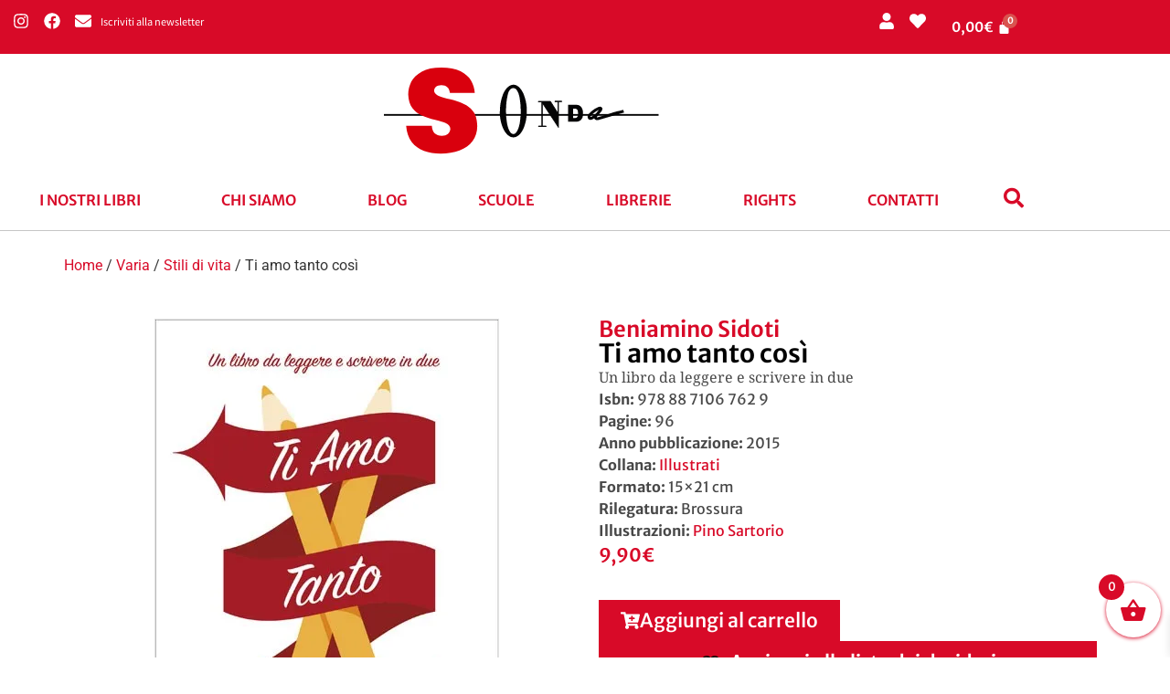

--- FILE ---
content_type: text/html; charset=UTF-8
request_url: https://sonda.it/prodotto/ti-amo-tanto-cosi/
body_size: 31524
content:
<!DOCTYPE html><html lang="it-IT"><head><script data-no-optimize="1">var litespeed_docref=sessionStorage.getItem("litespeed_docref");litespeed_docref&&(Object.defineProperty(document,"referrer",{get:function(){return litespeed_docref}}),sessionStorage.removeItem("litespeed_docref"));</script> <meta charset="UTF-8" /><meta name="viewport" content="width=device-width, initial-scale=1" /><link rel="profile" href="http://gmpg.org/xfn/11" /><link rel="pingback" href="https://sonda.it/xmlrpc.php" /><meta name='robots' content='index, follow, max-image-preview:large, max-snippet:-1, max-video-preview:-1' />
 <script id="google_gtagjs-js-consent-mode-data-layer" type="litespeed/javascript">window.dataLayer=window.dataLayer||[];function gtag(){dataLayer.push(arguments)}
gtag('consent','default',{"ad_personalization":"denied","ad_storage":"denied","ad_user_data":"denied","analytics_storage":"denied","functionality_storage":"denied","security_storage":"denied","personalization_storage":"denied","region":["AT","BE","BG","CH","CY","CZ","DE","DK","EE","ES","FI","FR","GB","GR","HR","HU","IE","IS","IT","LI","LT","LU","LV","MT","NL","NO","PL","PT","RO","SE","SI","SK"],"wait_for_update":500});window._googlesitekitConsentCategoryMap={"statistics":["analytics_storage"],"marketing":["ad_storage","ad_user_data","ad_personalization"],"functional":["functionality_storage","security_storage"],"preferences":["personalization_storage"]};window._googlesitekitConsents={"ad_personalization":"denied","ad_storage":"denied","ad_user_data":"denied","analytics_storage":"denied","functionality_storage":"denied","security_storage":"denied","personalization_storage":"denied","region":["AT","BE","BG","CH","CY","CZ","DE","DK","EE","ES","FI","FR","GB","GR","HR","HU","IE","IS","IT","LI","LT","LU","LV","MT","NL","NO","PL","PT","RO","SE","SI","SK"],"wait_for_update":500}</script> <title>Ti amo tanto così - Edizioni Sonda</title><link rel="canonical" href="https://sonda.it/prodotto/ti-amo-tanto-cosi/" /><meta property="og:locale" content="it_IT" /><meta property="og:type" content="article" /><meta property="og:title" content="Ti amo tanto così - Edizioni Sonda" /><meta property="og:description" content="Un libro da leggere e scrivere in due" /><meta property="og:url" content="https://sonda.it/prodotto/ti-amo-tanto-cosi/" /><meta property="og:site_name" content="Edizioni Sonda" /><meta property="article:modified_time" content="2021-09-21T12:18:10+00:00" /><meta property="og:image" content="https://sonda.it/wp-content/uploads/2021/09/tiamotantocosi_cover.jpg" /><meta property="og:image:width" content="375" /><meta property="og:image:height" content="550" /><meta property="og:image:type" content="image/jpeg" /><meta name="twitter:card" content="summary_large_image" /> <script type="application/ld+json" class="yoast-schema-graph">{"@context":"https://schema.org","@graph":[{"@type":"WebPage","@id":"https://sonda.it/prodotto/ti-amo-tanto-cosi/","url":"https://sonda.it/prodotto/ti-amo-tanto-cosi/","name":"Ti amo tanto così - Edizioni Sonda","isPartOf":{"@id":"https://sonda.it/#website"},"primaryImageOfPage":{"@id":"https://sonda.it/prodotto/ti-amo-tanto-cosi/#primaryimage"},"image":{"@id":"https://sonda.it/prodotto/ti-amo-tanto-cosi/#primaryimage"},"thumbnailUrl":"https://sonda.it/wp-content/uploads/2021/09/tiamotantocosi_cover-jpg.webp","datePublished":"2021-09-10T10:15:15+00:00","dateModified":"2021-09-21T12:18:10+00:00","breadcrumb":{"@id":"https://sonda.it/prodotto/ti-amo-tanto-cosi/#breadcrumb"},"inLanguage":"it-IT","potentialAction":[{"@type":"ReadAction","target":["https://sonda.it/prodotto/ti-amo-tanto-cosi/"]}]},{"@type":"ImageObject","inLanguage":"it-IT","@id":"https://sonda.it/prodotto/ti-amo-tanto-cosi/#primaryimage","url":"https://sonda.it/wp-content/uploads/2021/09/tiamotantocosi_cover-jpg.webp","contentUrl":"https://sonda.it/wp-content/uploads/2021/09/tiamotantocosi_cover-jpg.webp","width":375,"height":550},{"@type":"BreadcrumbList","@id":"https://sonda.it/prodotto/ti-amo-tanto-cosi/#breadcrumb","itemListElement":[{"@type":"ListItem","position":1,"name":"Home","item":"https://sonda.it/"},{"@type":"ListItem","position":2,"name":"Shop","item":"https://sonda.it/negozio/"},{"@type":"ListItem","position":3,"name":"Ti amo tanto così"}]},{"@type":"WebSite","@id":"https://sonda.it/#website","url":"https://sonda.it/","name":"Edizioni Sonda","description":"Libri per gente curiosa di ogni età","publisher":{"@id":"https://sonda.it/#organization"},"potentialAction":[{"@type":"SearchAction","target":{"@type":"EntryPoint","urlTemplate":"https://sonda.it/?s={search_term_string}"},"query-input":{"@type":"PropertyValueSpecification","valueRequired":true,"valueName":"search_term_string"}}],"inLanguage":"it-IT"},{"@type":"Organization","@id":"https://sonda.it/#organization","name":"Edizioni Sonda","url":"https://sonda.it/","logo":{"@type":"ImageObject","inLanguage":"it-IT","@id":"https://sonda.it/#/schema/logo/image/","url":"https://sonda.it/wp-content/uploads/2021/06/edizioni-sonda_logo@2x.png","contentUrl":"https://sonda.it/wp-content/uploads/2021/06/edizioni-sonda_logo@2x.png","width":301,"height":95,"caption":"Edizioni Sonda"},"image":{"@id":"https://sonda.it/#/schema/logo/image/"}}]}</script> <link rel='dns-prefetch' href='//www.googletagmanager.com' /><link rel="alternate" type="application/rss+xml" title="Edizioni Sonda &raquo; Feed" href="https://sonda.it/feed/" /><link data-optimized="2" rel="stylesheet" href="https://sonda.it/wp-content/litespeed/css/2c5094974f43f849ebeb6ff7c3329572.css?ver=f33de" /> <script type="litespeed/javascript" data-src="https://sonda.it/wp-includes/js/jquery/jquery.min.js?ver=3.7.1" id="jquery-core-js"></script>  <script type="litespeed/javascript" data-src="https://www.googletagmanager.com/gtag/js?id=GT-KTBCRP6" id="google_gtagjs-js"></script> <script id="google_gtagjs-js-after" type="litespeed/javascript">window.dataLayer=window.dataLayer||[];function gtag(){dataLayer.push(arguments)}
gtag("set","linker",{"domains":["sonda.it"]});gtag("js",new Date());gtag("set","developer_id.dZTNiMT",!0);gtag("config","GT-KTBCRP6");gtag("config","AW-16586888995")</script> <meta name="generator" content="Site Kit by Google 1.170.0" /><meta name="generator" content="performance-lab 4.0.1; plugins: performant-translations, nocache-bfcache"><meta name="generator" content="performant-translations 1.2.0">
<noscript><style>.woocommerce-product-gallery{ opacity: 1 !important; }</style></noscript>
 <script type="litespeed/javascript">function gtagSendEvent(url){var callback=function(){if(typeof url==='string'){window.location=url}};gtag('event','conversion_event_outbound_click',{'event_callback':callback,'event_timeout':2000,});return!1}</script>  <script type="litespeed/javascript">(function(w,d,s,l,i){w[l]=w[l]||[];w[l].push({'gtm.start':new Date().getTime(),event:'gtm.js'});var f=d.getElementsByTagName(s)[0],j=d.createElement(s),dl=l!='dataLayer'?'&l='+l:'';j.async=!0;j.src='https://www.googletagmanager.com/gtm.js?id='+i+dl;f.parentNode.insertBefore(j,f)})(window,document,'script','dataLayer','GTM-W2M8LHBS')</script> <link rel="icon" href="https://sonda.it/wp-content/uploads/2021/06/cropped-edizioni-sonda_logo_512-32x32.png" sizes="32x32" /><link rel="icon" href="https://sonda.it/wp-content/uploads/2021/06/cropped-edizioni-sonda_logo_512-192x192.png" sizes="192x192" /><link rel="apple-touch-icon" href="https://sonda.it/wp-content/uploads/2021/06/cropped-edizioni-sonda_logo_512-180x180.png" /><meta name="msapplication-TileImage" content="https://sonda.it/wp-content/uploads/2021/06/cropped-edizioni-sonda_logo_512-270x270.png" /></head><body class="wp-singular product-template-default single single-product postid-3791 wp-custom-logo wp-embed-responsive wp-theme-hello-elementor wp-child-theme-hello-elementor-child theme-hello-elementor woocommerce woocommerce-page woocommerce-no-js ehf-header ehf-footer ehf-template-hello-elementor ehf-stylesheet-hello-elementor-child yith-wcan-free hello-elementor-default elementor-default elementor-template-full-width elementor-kit-5 elementor-page-3465">
<noscript>
<iframe data-lazyloaded="1" src="about:blank" data-litespeed-src="https://www.googletagmanager.com/ns.html?id=GTM-W2M8LHBS" height="0" width="0" style="display:none;visibility:hidden"></iframe>
</noscript><div id="page" class="hfeed site"><header id="masthead" itemscope="itemscope" itemtype="https://schema.org/WPHeader"><p class="main-title bhf-hidden" itemprop="headline"><a href="https://sonda.it" title="Edizioni Sonda" rel="home">Edizioni Sonda</a></p><div data-elementor-type="wp-post" data-elementor-id="12" class="elementor elementor-12" data-elementor-post-type="elementor-hf"><section class="elementor-section elementor-top-section elementor-element elementor-element-1aee92a elementor-section-boxed elementor-section-height-default elementor-section-height-default" data-id="1aee92a" data-element_type="section" data-settings="{&quot;background_background&quot;:&quot;classic&quot;}"><div class="elementor-container elementor-column-gap-default"><div class="elementor-column elementor-col-50 elementor-top-column elementor-element elementor-element-c15a2cb" data-id="c15a2cb" data-element_type="column"><div class="elementor-widget-wrap elementor-element-populated"><div class="elementor-element elementor-element-8959e02 e-grid-align-left elementor-widget__width-auto elementor-shape-rounded elementor-grid-0 elementor-widget elementor-widget-social-icons" data-id="8959e02" data-element_type="widget" data-widget_type="social-icons.default"><div class="elementor-widget-container"><div class="elementor-social-icons-wrapper elementor-grid" role="list">
<span class="elementor-grid-item" role="listitem">
<a class="elementor-icon elementor-social-icon elementor-social-icon-instagram elementor-animation-grow elementor-repeater-item-aa0a09a" href="https://www.instagram.com/edizioni_sonda/" target="_blank">
<span class="elementor-screen-only">Instagram</span>
<svg aria-hidden="true" class="e-font-icon-svg e-fab-instagram" viewBox="0 0 448 512" xmlns="http://www.w3.org/2000/svg"><path d="M224.1 141c-63.6 0-114.9 51.3-114.9 114.9s51.3 114.9 114.9 114.9S339 319.5 339 255.9 287.7 141 224.1 141zm0 189.6c-41.1 0-74.7-33.5-74.7-74.7s33.5-74.7 74.7-74.7 74.7 33.5 74.7 74.7-33.6 74.7-74.7 74.7zm146.4-194.3c0 14.9-12 26.8-26.8 26.8-14.9 0-26.8-12-26.8-26.8s12-26.8 26.8-26.8 26.8 12 26.8 26.8zm76.1 27.2c-1.7-35.9-9.9-67.7-36.2-93.9-26.2-26.2-58-34.4-93.9-36.2-37-2.1-147.9-2.1-184.9 0-35.8 1.7-67.6 9.9-93.9 36.1s-34.4 58-36.2 93.9c-2.1 37-2.1 147.9 0 184.9 1.7 35.9 9.9 67.7 36.2 93.9s58 34.4 93.9 36.2c37 2.1 147.9 2.1 184.9 0 35.9-1.7 67.7-9.9 93.9-36.2 26.2-26.2 34.4-58 36.2-93.9 2.1-37 2.1-147.8 0-184.8zM398.8 388c-7.8 19.6-22.9 34.7-42.6 42.6-29.5 11.7-99.5 9-132.1 9s-102.7 2.6-132.1-9c-19.6-7.8-34.7-22.9-42.6-42.6-11.7-29.5-9-99.5-9-132.1s-2.6-102.7 9-132.1c7.8-19.6 22.9-34.7 42.6-42.6 29.5-11.7 99.5-9 132.1-9s102.7-2.6 132.1 9c19.6 7.8 34.7 22.9 42.6 42.6 11.7 29.5 9 99.5 9 132.1s2.7 102.7-9 132.1z"></path></svg>					</a>
</span>
<span class="elementor-grid-item" role="listitem">
<a class="elementor-icon elementor-social-icon elementor-social-icon-facebook elementor-animation-grow elementor-repeater-item-75003ba" href="https://www.facebook.com/sonda.editore" target="_blank">
<span class="elementor-screen-only">Facebook</span>
<svg aria-hidden="true" class="e-font-icon-svg e-fab-facebook" viewBox="0 0 512 512" xmlns="http://www.w3.org/2000/svg"><path d="M504 256C504 119 393 8 256 8S8 119 8 256c0 123.78 90.69 226.38 209.25 245V327.69h-63V256h63v-54.64c0-62.15 37-96.48 93.67-96.48 27.14 0 55.52 4.84 55.52 4.84v61h-31.28c-30.8 0-40.41 19.12-40.41 38.73V256h68.78l-11 71.69h-57.78V501C413.31 482.38 504 379.78 504 256z"></path></svg>					</a>
</span></div></div></div><div class="elementor-element elementor-element-b428aa5 elementor-align-start elementor-widget__width-auto elementor-icon-list--layout-traditional elementor-list-item-link-full_width elementor-widget elementor-widget-icon-list" data-id="b428aa5" data-element_type="widget" data-widget_type="icon-list.default"><div class="elementor-widget-container"><ul class="elementor-icon-list-items"><li class="elementor-icon-list-item">
<a href="#newsletter"><span class="elementor-icon-list-icon">
<svg aria-hidden="true" class="e-font-icon-svg e-fas-envelope" viewBox="0 0 512 512" xmlns="http://www.w3.org/2000/svg"><path d="M502.3 190.8c3.9-3.1 9.7-.2 9.7 4.7V400c0 26.5-21.5 48-48 48H48c-26.5 0-48-21.5-48-48V195.6c0-5 5.7-7.8 9.7-4.7 22.4 17.4 52.1 39.5 154.1 113.6 21.1 15.4 56.7 47.8 92.2 47.6 35.7.3 72-32.8 92.3-47.6 102-74.1 131.6-96.3 154-113.7zM256 320c23.2.4 56.6-29.2 73.4-41.4 132.7-96.3 142.8-104.7 173.4-128.7 5.8-4.5 9.2-11.5 9.2-18.9v-19c0-26.5-21.5-48-48-48H48C21.5 64 0 85.5 0 112v19c0 7.4 3.4 14.3 9.2 18.9 30.6 23.9 40.7 32.4 173.4 128.7 16.8 12.2 50.2 41.8 73.4 41.4z"></path></svg>						</span>
<span class="elementor-icon-list-text">Iscriviti alla newsletter</span>
</a></li></ul></div></div></div></div><div class="elementor-column elementor-col-50 elementor-top-column elementor-element elementor-element-fc78804" data-id="fc78804" data-element_type="column"><div class="elementor-widget-wrap elementor-element-populated"><div class="elementor-element elementor-element-ebba1cd e-grid-align-left elementor-widget__width-auto elementor-shape-rounded elementor-grid-0 elementor-widget elementor-widget-social-icons" data-id="ebba1cd" data-element_type="widget" data-widget_type="social-icons.default"><div class="elementor-widget-container"><div class="elementor-social-icons-wrapper elementor-grid" role="list">
<span class="elementor-grid-item" role="listitem">
<a class="elementor-icon elementor-social-icon elementor-social-icon-user elementor-animation-grow elementor-repeater-item-aa0a09a" href="https://sonda.it/mio-account/">
<span class="elementor-screen-only">User</span>
<svg aria-hidden="true" class="e-font-icon-svg e-fas-user" viewBox="0 0 448 512" xmlns="http://www.w3.org/2000/svg"><path d="M224 256c70.7 0 128-57.3 128-128S294.7 0 224 0 96 57.3 96 128s57.3 128 128 128zm89.6 32h-16.7c-22.2 10.2-46.9 16-72.9 16s-50.6-5.8-72.9-16h-16.7C60.2 288 0 348.2 0 422.4V464c0 26.5 21.5 48 48 48h352c26.5 0 48-21.5 48-48v-41.6c0-74.2-60.2-134.4-134.4-134.4z"></path></svg>					</a>
</span>
<span class="elementor-grid-item" role="listitem">
<a class="elementor-icon elementor-social-icon elementor-social-icon-heart elementor-animation-grow elementor-repeater-item-75003ba" href="https://sonda.it/wishlist/view/">
<span class="elementor-screen-only">Heart</span>
<svg aria-hidden="true" class="e-font-icon-svg e-fas-heart" viewBox="0 0 512 512" xmlns="http://www.w3.org/2000/svg"><path d="M462.3 62.6C407.5 15.9 326 24.3 275.7 76.2L256 96.5l-19.7-20.3C186.1 24.3 104.5 15.9 49.7 62.6c-62.8 53.6-66.1 149.8-9.9 207.9l193.5 199.8c12.5 12.9 32.8 12.9 45.3 0l193.5-199.8c56.3-58.1 53-154.3-9.8-207.9z"></path></svg>					</a>
</span></div></div></div><div class="elementor-element elementor-element-6a21591 toggle-icon--bag-solid elementor-align-right elementor-widget__width-auto hfe-menu-cart--items-indicator-bubble hfe-menu-cart--show-subtotal-yes elementor-widget elementor-widget-hfe-cart" data-id="6a21591" data-element_type="widget" data-settings="{&quot;align&quot;:&quot;right&quot;,&quot;toggle_button_padding&quot;:{&quot;unit&quot;:&quot;px&quot;,&quot;top&quot;:&quot;&quot;,&quot;right&quot;:&quot;&quot;,&quot;bottom&quot;:&quot;&quot;,&quot;left&quot;:&quot;&quot;,&quot;isLinked&quot;:true},&quot;toggle_button_padding_tablet&quot;:{&quot;unit&quot;:&quot;px&quot;,&quot;top&quot;:&quot;&quot;,&quot;right&quot;:&quot;&quot;,&quot;bottom&quot;:&quot;&quot;,&quot;left&quot;:&quot;&quot;,&quot;isLinked&quot;:true},&quot;toggle_button_padding_mobile&quot;:{&quot;unit&quot;:&quot;px&quot;,&quot;top&quot;:&quot;&quot;,&quot;right&quot;:&quot;&quot;,&quot;bottom&quot;:&quot;&quot;,&quot;left&quot;:&quot;&quot;,&quot;isLinked&quot;:true}}" data-widget_type="hfe-cart.default"><div class="elementor-widget-container"><div class="hfe-masthead-custom-menu-items woocommerce-custom-menu-item"><div id="hfe-site-header-cart" class="hfe-site-header-cart hfe-menu-cart-with-border"><div class="hfe-site-header-cart-li current-menu-item"><div class="hfe-menu-cart__toggle hfe-button-wrapper elementor-widget-button">
<a id="hfe-menu-cart__toggle_button" href="https://sonda.it/carrello/" class="elementor-button hfe-cart-container" aria-label="Cart">
<span class="elementor-button-text hfe-subtotal">
<span class="woocommerce-Price-amount amount">0,00<span class="woocommerce-Price-currencySymbol">&euro;</span></span>								</span>
<span class="elementor-button-icon" data-counter="0">
<i class="eicon" aria-hidden="true"></i>
</span>
</a></div></div></div></div></div></div></div></div></div></section><section data-dce-background-color="#FFFFFF" class="elementor-section elementor-top-section elementor-element elementor-element-c7e22b2 elementor-section-boxed elementor-section-height-default elementor-section-height-default" data-id="c7e22b2" data-element_type="section" data-settings="{&quot;background_background&quot;:&quot;classic&quot;}"><div class="elementor-container elementor-column-gap-default"><div class="elementor-column elementor-col-100 elementor-top-column elementor-element elementor-element-b46f2e0" data-id="b46f2e0" data-element_type="column"><div class="elementor-widget-wrap elementor-element-populated"><div class="elementor-element elementor-element-8f4bf4d elementor-widget-mobile__width-initial elementor-widget-tablet__width-initial elementor-widget elementor-widget-site-logo" data-id="8f4bf4d" data-element_type="widget" data-settings="{&quot;align_tablet&quot;:&quot;left&quot;,&quot;align&quot;:&quot;center&quot;,&quot;width&quot;:{&quot;unit&quot;:&quot;%&quot;,&quot;size&quot;:&quot;&quot;,&quot;sizes&quot;:[]},&quot;width_tablet&quot;:{&quot;unit&quot;:&quot;%&quot;,&quot;size&quot;:&quot;&quot;,&quot;sizes&quot;:[]},&quot;width_mobile&quot;:{&quot;unit&quot;:&quot;%&quot;,&quot;size&quot;:&quot;&quot;,&quot;sizes&quot;:[]},&quot;space&quot;:{&quot;unit&quot;:&quot;%&quot;,&quot;size&quot;:&quot;&quot;,&quot;sizes&quot;:[]},&quot;space_tablet&quot;:{&quot;unit&quot;:&quot;%&quot;,&quot;size&quot;:&quot;&quot;,&quot;sizes&quot;:[]},&quot;space_mobile&quot;:{&quot;unit&quot;:&quot;%&quot;,&quot;size&quot;:&quot;&quot;,&quot;sizes&quot;:[]},&quot;image_border_radius&quot;:{&quot;unit&quot;:&quot;px&quot;,&quot;top&quot;:&quot;&quot;,&quot;right&quot;:&quot;&quot;,&quot;bottom&quot;:&quot;&quot;,&quot;left&quot;:&quot;&quot;,&quot;isLinked&quot;:true},&quot;image_border_radius_tablet&quot;:{&quot;unit&quot;:&quot;px&quot;,&quot;top&quot;:&quot;&quot;,&quot;right&quot;:&quot;&quot;,&quot;bottom&quot;:&quot;&quot;,&quot;left&quot;:&quot;&quot;,&quot;isLinked&quot;:true},&quot;image_border_radius_mobile&quot;:{&quot;unit&quot;:&quot;px&quot;,&quot;top&quot;:&quot;&quot;,&quot;right&quot;:&quot;&quot;,&quot;bottom&quot;:&quot;&quot;,&quot;left&quot;:&quot;&quot;,&quot;isLinked&quot;:true},&quot;caption_padding&quot;:{&quot;unit&quot;:&quot;px&quot;,&quot;top&quot;:&quot;&quot;,&quot;right&quot;:&quot;&quot;,&quot;bottom&quot;:&quot;&quot;,&quot;left&quot;:&quot;&quot;,&quot;isLinked&quot;:true},&quot;caption_padding_tablet&quot;:{&quot;unit&quot;:&quot;px&quot;,&quot;top&quot;:&quot;&quot;,&quot;right&quot;:&quot;&quot;,&quot;bottom&quot;:&quot;&quot;,&quot;left&quot;:&quot;&quot;,&quot;isLinked&quot;:true},&quot;caption_padding_mobile&quot;:{&quot;unit&quot;:&quot;px&quot;,&quot;top&quot;:&quot;&quot;,&quot;right&quot;:&quot;&quot;,&quot;bottom&quot;:&quot;&quot;,&quot;left&quot;:&quot;&quot;,&quot;isLinked&quot;:true},&quot;caption_space&quot;:{&quot;unit&quot;:&quot;px&quot;,&quot;size&quot;:0,&quot;sizes&quot;:[]},&quot;caption_space_tablet&quot;:{&quot;unit&quot;:&quot;px&quot;,&quot;size&quot;:&quot;&quot;,&quot;sizes&quot;:[]},&quot;caption_space_mobile&quot;:{&quot;unit&quot;:&quot;px&quot;,&quot;size&quot;:&quot;&quot;,&quot;sizes&quot;:[]}}" data-widget_type="site-logo.default"><div class="elementor-widget-container"><div class="hfe-site-logo">
<a data-elementor-open-lightbox=""  class='elementor-clickable' href="https://sonda.it"><div class="hfe-site-logo-set"><div class="hfe-site-logo-container">
<img data-lazyloaded="1" src="[data-uri]" width="301" height="95" class="hfe-site-logo-img elementor-animation-" data-src="https://sonda.it/wp-content/uploads/2021/06/edizioni-sonda_logo@2x.png" alt="default-logo"/></div></div>
</a></div></div></div><div class="elementor-element elementor-element-b217264 elementor-widget__width-initial elementor-widget-mobile__width-initial hfe-submenu-icon-classic elementor-widget-tablet__width-initial hfe-nav-menu__align-left hfe-submenu-animation-none hfe-link-redirect-child hfe-nav-menu__breakpoint-tablet elementor-widget elementor-widget-navigation-menu" data-id="b217264" data-element_type="widget" data-settings="{&quot;padding_horizontal_menu_item&quot;:{&quot;unit&quot;:&quot;px&quot;,&quot;size&quot;:33,&quot;sizes&quot;:[]},&quot;menu_space_between&quot;:{&quot;unit&quot;:&quot;px&quot;,&quot;size&quot;:12,&quot;sizes&quot;:[]},&quot;padding_vertical_dropdown_item_mobile&quot;:{&quot;unit&quot;:&quot;px&quot;,&quot;size&quot;:15,&quot;sizes&quot;:[]},&quot;distance_from_menu_mobile&quot;:{&quot;unit&quot;:&quot;px&quot;,&quot;size&quot;:37,&quot;sizes&quot;:[]},&quot;padding_horizontal_menu_item_tablet&quot;:{&quot;unit&quot;:&quot;px&quot;,&quot;size&quot;:&quot;&quot;,&quot;sizes&quot;:[]},&quot;padding_horizontal_menu_item_mobile&quot;:{&quot;unit&quot;:&quot;px&quot;,&quot;size&quot;:&quot;&quot;,&quot;sizes&quot;:[]},&quot;padding_vertical_menu_item&quot;:{&quot;unit&quot;:&quot;px&quot;,&quot;size&quot;:15,&quot;sizes&quot;:[]},&quot;padding_vertical_menu_item_tablet&quot;:{&quot;unit&quot;:&quot;px&quot;,&quot;size&quot;:&quot;&quot;,&quot;sizes&quot;:[]},&quot;padding_vertical_menu_item_mobile&quot;:{&quot;unit&quot;:&quot;px&quot;,&quot;size&quot;:&quot;&quot;,&quot;sizes&quot;:[]},&quot;menu_space_between_tablet&quot;:{&quot;unit&quot;:&quot;px&quot;,&quot;size&quot;:&quot;&quot;,&quot;sizes&quot;:[]},&quot;menu_space_between_mobile&quot;:{&quot;unit&quot;:&quot;px&quot;,&quot;size&quot;:&quot;&quot;,&quot;sizes&quot;:[]},&quot;menu_row_space&quot;:{&quot;unit&quot;:&quot;px&quot;,&quot;size&quot;:&quot;&quot;,&quot;sizes&quot;:[]},&quot;menu_row_space_tablet&quot;:{&quot;unit&quot;:&quot;px&quot;,&quot;size&quot;:&quot;&quot;,&quot;sizes&quot;:[]},&quot;menu_row_space_mobile&quot;:{&quot;unit&quot;:&quot;px&quot;,&quot;size&quot;:&quot;&quot;,&quot;sizes&quot;:[]},&quot;dropdown_border_radius&quot;:{&quot;unit&quot;:&quot;px&quot;,&quot;top&quot;:&quot;&quot;,&quot;right&quot;:&quot;&quot;,&quot;bottom&quot;:&quot;&quot;,&quot;left&quot;:&quot;&quot;,&quot;isLinked&quot;:true},&quot;dropdown_border_radius_tablet&quot;:{&quot;unit&quot;:&quot;px&quot;,&quot;top&quot;:&quot;&quot;,&quot;right&quot;:&quot;&quot;,&quot;bottom&quot;:&quot;&quot;,&quot;left&quot;:&quot;&quot;,&quot;isLinked&quot;:true},&quot;dropdown_border_radius_mobile&quot;:{&quot;unit&quot;:&quot;px&quot;,&quot;top&quot;:&quot;&quot;,&quot;right&quot;:&quot;&quot;,&quot;bottom&quot;:&quot;&quot;,&quot;left&quot;:&quot;&quot;,&quot;isLinked&quot;:true},&quot;width_dropdown_item&quot;:{&quot;unit&quot;:&quot;px&quot;,&quot;size&quot;:&quot;220&quot;,&quot;sizes&quot;:[]},&quot;width_dropdown_item_tablet&quot;:{&quot;unit&quot;:&quot;px&quot;,&quot;size&quot;:&quot;&quot;,&quot;sizes&quot;:[]},&quot;width_dropdown_item_mobile&quot;:{&quot;unit&quot;:&quot;px&quot;,&quot;size&quot;:&quot;&quot;,&quot;sizes&quot;:[]},&quot;padding_horizontal_dropdown_item&quot;:{&quot;unit&quot;:&quot;px&quot;,&quot;size&quot;:&quot;&quot;,&quot;sizes&quot;:[]},&quot;padding_horizontal_dropdown_item_tablet&quot;:{&quot;unit&quot;:&quot;px&quot;,&quot;size&quot;:&quot;&quot;,&quot;sizes&quot;:[]},&quot;padding_horizontal_dropdown_item_mobile&quot;:{&quot;unit&quot;:&quot;px&quot;,&quot;size&quot;:&quot;&quot;,&quot;sizes&quot;:[]},&quot;padding_vertical_dropdown_item&quot;:{&quot;unit&quot;:&quot;px&quot;,&quot;size&quot;:15,&quot;sizes&quot;:[]},&quot;padding_vertical_dropdown_item_tablet&quot;:{&quot;unit&quot;:&quot;px&quot;,&quot;size&quot;:&quot;&quot;,&quot;sizes&quot;:[]},&quot;distance_from_menu&quot;:{&quot;unit&quot;:&quot;px&quot;,&quot;size&quot;:&quot;&quot;,&quot;sizes&quot;:[]},&quot;distance_from_menu_tablet&quot;:{&quot;unit&quot;:&quot;px&quot;,&quot;size&quot;:&quot;&quot;,&quot;sizes&quot;:[]},&quot;toggle_size&quot;:{&quot;unit&quot;:&quot;px&quot;,&quot;size&quot;:&quot;&quot;,&quot;sizes&quot;:[]},&quot;toggle_size_tablet&quot;:{&quot;unit&quot;:&quot;px&quot;,&quot;size&quot;:&quot;&quot;,&quot;sizes&quot;:[]},&quot;toggle_size_mobile&quot;:{&quot;unit&quot;:&quot;px&quot;,&quot;size&quot;:&quot;&quot;,&quot;sizes&quot;:[]},&quot;toggle_border_width&quot;:{&quot;unit&quot;:&quot;px&quot;,&quot;size&quot;:&quot;&quot;,&quot;sizes&quot;:[]},&quot;toggle_border_width_tablet&quot;:{&quot;unit&quot;:&quot;px&quot;,&quot;size&quot;:&quot;&quot;,&quot;sizes&quot;:[]},&quot;toggle_border_width_mobile&quot;:{&quot;unit&quot;:&quot;px&quot;,&quot;size&quot;:&quot;&quot;,&quot;sizes&quot;:[]},&quot;toggle_border_radius&quot;:{&quot;unit&quot;:&quot;px&quot;,&quot;size&quot;:&quot;&quot;,&quot;sizes&quot;:[]},&quot;toggle_border_radius_tablet&quot;:{&quot;unit&quot;:&quot;px&quot;,&quot;size&quot;:&quot;&quot;,&quot;sizes&quot;:[]},&quot;toggle_border_radius_mobile&quot;:{&quot;unit&quot;:&quot;px&quot;,&quot;size&quot;:&quot;&quot;,&quot;sizes&quot;:[]}}" data-widget_type="navigation-menu.default"><div class="elementor-widget-container"><div class="hfe-nav-menu hfe-layout-horizontal hfe-nav-menu-layout horizontal hfe-pointer__none" data-layout="horizontal"><div role="button" class="hfe-nav-menu__toggle elementor-clickable" tabindex="0" aria-label="Menu Toggle">
<span class="screen-reader-text">Menu</span><div class="hfe-nav-menu-icon">
<svg aria-hidden="true"  class="e-font-icon-svg e-fas-align-justify" viewBox="0 0 448 512" xmlns="http://www.w3.org/2000/svg"><path d="M432 416H16a16 16 0 0 0-16 16v32a16 16 0 0 0 16 16h416a16 16 0 0 0 16-16v-32a16 16 0 0 0-16-16zm0-128H16a16 16 0 0 0-16 16v32a16 16 0 0 0 16 16h416a16 16 0 0 0 16-16v-32a16 16 0 0 0-16-16zm0-128H16a16 16 0 0 0-16 16v32a16 16 0 0 0 16 16h416a16 16 0 0 0 16-16v-32a16 16 0 0 0-16-16zm0-128H16A16 16 0 0 0 0 48v32a16 16 0 0 0 16 16h416a16 16 0 0 0 16-16V48a16 16 0 0 0-16-16z"></path></svg></div></div><nav class="hfe-nav-menu__layout-horizontal hfe-nav-menu__submenu-classic" data-toggle-icon="&lt;svg aria-hidden=&quot;true&quot; tabindex=&quot;0&quot; class=&quot;e-font-icon-svg e-fas-align-justify&quot; viewBox=&quot;0 0 448 512&quot; xmlns=&quot;http://www.w3.org/2000/svg&quot;&gt;&lt;path d=&quot;M432 416H16a16 16 0 0 0-16 16v32a16 16 0 0 0 16 16h416a16 16 0 0 0 16-16v-32a16 16 0 0 0-16-16zm0-128H16a16 16 0 0 0-16 16v32a16 16 0 0 0 16 16h416a16 16 0 0 0 16-16v-32a16 16 0 0 0-16-16zm0-128H16a16 16 0 0 0-16 16v32a16 16 0 0 0 16 16h416a16 16 0 0 0 16-16v-32a16 16 0 0 0-16-16zm0-128H16A16 16 0 0 0 0 48v32a16 16 0 0 0 16 16h416a16 16 0 0 0 16-16V48a16 16 0 0 0-16-16z&quot;&gt;&lt;/path&gt;&lt;/svg&gt;" data-close-icon="&lt;svg aria-hidden=&quot;true&quot; tabindex=&quot;0&quot; class=&quot;e-font-icon-svg e-fas-align-justify&quot; viewBox=&quot;0 0 448 512&quot; xmlns=&quot;http://www.w3.org/2000/svg&quot;&gt;&lt;path d=&quot;M432 416H16a16 16 0 0 0-16 16v32a16 16 0 0 0 16 16h416a16 16 0 0 0 16-16v-32a16 16 0 0 0-16-16zm0-128H16a16 16 0 0 0-16 16v32a16 16 0 0 0 16 16h416a16 16 0 0 0 16-16v-32a16 16 0 0 0-16-16zm0-128H16a16 16 0 0 0-16 16v32a16 16 0 0 0 16 16h416a16 16 0 0 0 16-16v-32a16 16 0 0 0-16-16zm0-128H16A16 16 0 0 0 0 48v32a16 16 0 0 0 16 16h416a16 16 0 0 0 16-16V48a16 16 0 0 0-16-16z&quot;&gt;&lt;/path&gt;&lt;/svg&gt;" data-full-width="yes"><ul id="menu-1-b217264" class="hfe-nav-menu"><li id="menu-item-10726" class="menu-item menu-item-type-custom menu-item-object-custom menu-item-has-children parent hfe-has-submenu hfe-creative-menu"><div class="hfe-has-submenu-container" tabindex="0" role="button" aria-haspopup="true" aria-expanded="false"><a href="#" class = "hfe-menu-item">I nostri libri<span class='hfe-menu-toggle sub-arrow hfe-menu-child-0'><i class='fa'></i></span></a></div><ul class="sub-menu"><li id="menu-item-4478" class="menu-item menu-item-type-taxonomy menu-item-object-product_cat hfe-creative-menu"><a href="https://sonda.it/categoria-prodotto/ragazzi/" class = "hfe-sub-menu-item">RagazzȜ</a></li><li id="menu-item-4479" class="menu-item menu-item-type-taxonomy menu-item-object-product_cat current-product-ancestor current-menu-parent current-product-parent hfe-creative-menu"><a href="https://sonda.it/categoria-prodotto/varia/" class = "hfe-sub-menu-item">Varia</a></li></ul></li><li id="menu-item-533" class="menu-item menu-item-type-post_type menu-item-object-page parent hfe-creative-menu"><a href="https://sonda.it/chi-siamo-edizioni-sonda-libri-per-gente-curiosa-di-ogni-eta/" class = "hfe-menu-item">Chi siamo</a></li><li id="menu-item-36" class="menu-item menu-item-type-custom menu-item-object-custom parent hfe-creative-menu"><a href="https://sonda.it/blog/" class = "hfe-menu-item">blog</a></li><li id="menu-item-532" class="menu-item menu-item-type-post_type menu-item-object-page parent hfe-creative-menu"><a href="https://sonda.it/scuole-edizioni-sonda-libri-per-gente-curiosa-di-ogni-eta-cloned-460/" class = "hfe-menu-item">Scuole</a></li><li id="menu-item-531" class="menu-item menu-item-type-post_type menu-item-object-page parent hfe-creative-menu"><a href="https://sonda.it/librerie-edizioni-sonda-libri-per-gente-curiosa-di-ogni-eta/" class = "hfe-menu-item">Librerie</a></li><li id="menu-item-530" class="menu-item menu-item-type-post_type menu-item-object-page parent hfe-creative-menu"><a href="https://sonda.it/foreign-rights-edizioni-sonda-libri-per-gente-curiosa-di-ogni-eta/" class = "hfe-menu-item">Rights</a></li><li id="menu-item-3619" class="menu-item menu-item-type-post_type menu-item-object-page parent hfe-creative-menu"><a href="https://sonda.it/contatti/" class = "hfe-menu-item">Contatti</a></li></ul></nav></div></div></div><div class="elementor-element elementor-element-05db864 hfe-search-layout-icon elementor-widget__width-initial elementor-widget-mobile__width-initial elementor-widget-tablet__width-initial elementor-widget elementor-widget-hfe-search-button" data-id="05db864" data-element_type="widget" data-settings="{&quot;toggle_icon_size&quot;:{&quot;unit&quot;:&quot;px&quot;,&quot;size&quot;:22,&quot;sizes&quot;:[]},&quot;input_icon_size&quot;:{&quot;unit&quot;:&quot;px&quot;,&quot;size&quot;:350,&quot;sizes&quot;:[]},&quot;input_icon_size_mobile&quot;:{&quot;unit&quot;:&quot;px&quot;,&quot;size&quot;:200,&quot;sizes&quot;:[]},&quot;input_icon_size_tablet&quot;:{&quot;unit&quot;:&quot;px&quot;,&quot;size&quot;:&quot;&quot;,&quot;sizes&quot;:[]},&quot;toggle_icon_size_tablet&quot;:{&quot;unit&quot;:&quot;px&quot;,&quot;size&quot;:&quot;&quot;,&quot;sizes&quot;:[]},&quot;toggle_icon_size_mobile&quot;:{&quot;unit&quot;:&quot;px&quot;,&quot;size&quot;:&quot;&quot;,&quot;sizes&quot;:[]}}" data-widget_type="hfe-search-button.default"><div class="elementor-widget-container"><form class="hfe-search-button-wrapper" role="search" action="https://sonda.it/" method="get"><div class = "hfe-search-icon-toggle">
<input placeholder="" class="hfe-search-form__input" type="search" name="s" title="Search" value="">
<i class="fas fa-search" aria-hidden="true"></i></div></form></div></div></div></div></div></section></div></header><div class="woocommerce-notices-wrapper"></div><div data-elementor-type="product" data-elementor-id="3465" class="elementor elementor-3465 elementor-location-single post-3791 product type-product status-publish has-post-thumbnail product_cat-guide product_cat-senza-categoria product_cat-stili-di-vita product_cat-varia product_tag-amore product_tag-coppia product_tag-fidanzati product_tag-regalo product_tag-san-valentino product_tag-sentimento product_tag-umorismo autore-beniamino-sidoti illustratore-pino-sartorio collana-illustrati first instock purchasable product-type-simple product" data-elementor-post-type="elementor_library"><div class="elementor-element elementor-element-aebfb71 e-flex e-con-boxed e-con e-parent" data-id="aebfb71" data-element_type="container"><div class="e-con-inner"><div class="elementor-element elementor-element-6355ce0 e-con-full e-flex e-con e-child" data-id="6355ce0" data-element_type="container"><div class="elementor-element elementor-element-2328647 elementor-widget elementor-widget-woocommerce-breadcrumb" data-id="2328647" data-element_type="widget" data-widget_type="woocommerce-breadcrumb.default"><div class="elementor-widget-container"><nav class="woocommerce-breadcrumb" aria-label="Breadcrumb"><a href="https://sonda.it">Home</a>&nbsp;&#47;&nbsp;<a href="https://sonda.it/categoria-prodotto/varia/">Varia</a>&nbsp;&#47;&nbsp;<a href="https://sonda.it/categoria-prodotto/varia/stili-di-vita/">Stili di vita</a>&nbsp;&#47;&nbsp;Ti amo tanto così</nav></div></div></div></div></div><div class="elementor-element elementor-element-e12a6c1 e-flex e-con-boxed e-con e-parent" data-id="e12a6c1" data-element_type="container"><div class="e-con-inner"><div class="elementor-element elementor-element-7751a44 e-con-full e-flex e-con e-child" data-id="7751a44" data-element_type="container"><div class="elementor-element elementor-element-2d3c293 book-cover-wrap e-con-full e-flex e-con e-child" data-id="2d3c293" data-element_type="container"><div class="elementor-element elementor-element-705668a e-con-full e-flex e-con e-child" data-id="705668a" data-element_type="container"><div class="elementor-element elementor-element-a916b4f elementor-widget elementor-widget-image" data-id="a916b4f" data-element_type="widget" data-widget_type="image.default"><div class="elementor-widget-container">
<a href="https://sonda.it/wp-content/uploads/2021/09/tiamotantocosi_cover-jpg.webp" data-elementor-open-lightbox="yes" data-elementor-lightbox-title="tiamotantocosì_cover" data-e-action-hash="#elementor-action%3Aaction%3Dlightbox%26settings%3DeyJpZCI6NDY0OCwidXJsIjoiaHR0cHM6XC9cL3NvbmRhLml0XC93cC1jb250ZW50XC91cGxvYWRzXC8yMDIxXC8wOVwvdGlhbW90YW50b2Nvc2lfY292ZXItanBnLndlYnAifQ%3D%3D">
<img data-lazyloaded="1" src="[data-uri]" fetchpriority="high" width="375" height="550" data-src="https://sonda.it/wp-content/uploads/2021/09/tiamotantocosi_cover-jpg.webp" class="attachment-full size-full wp-image-4648" alt="" data-srcset="https://sonda.it/wp-content/uploads/2021/09/tiamotantocosi_cover-jpg.webp 375w, https://sonda.it/wp-content/uploads/2021/09/tiamotantocosi_cover-205x300.jpg 205w, https://sonda.it/wp-content/uploads/2021/09/tiamotantocosi_cover-55x80.jpg 55w" data-sizes="(max-width: 375px) 100vw, 375px" />								</a></div></div></div></div></div><div class="elementor-element elementor-element-6f93317 e-con-full e-flex e-con e-child" data-id="6f93317" data-element_type="container"><div class="elementor-element elementor-element-37b5370 elementor-widget elementor-widget-heading" data-id="37b5370" data-element_type="widget" data-widget_type="heading.default"><div class="elementor-widget-container"><h4 class="elementor-heading-title elementor-size-default"><a href="https://sonda.it/autore/beniamino-sidoti/" rel="tag">Beniamino Sidoti</a></h4></div></div><div class="elementor-element elementor-element-7df343a elementor-widget elementor-widget-woocommerce-product-title elementor-page-title elementor-widget-heading" data-id="7df343a" data-element_type="widget" data-widget_type="woocommerce-product-title.default"><div class="elementor-widget-container"><h3 class="product_title entry-title elementor-heading-title elementor-size-default">Ti amo tanto così</h3></div></div><div class="elementor-element elementor-element-c7fc251 elementor-widget elementor-widget-text-editor" data-id="c7fc251" data-element_type="widget" data-widget_type="text-editor.default"><div class="elementor-widget-container">
Un libro da leggere e scrivere in due</div></div><div class="elementor-element elementor-element-1c0358d elementor-widget elementor-widget-text-editor" data-id="1c0358d" data-element_type="widget" data-settings="{&quot;enabled_visibility&quot;:&quot;yes&quot;,&quot;dce_visibility_selected&quot;:&quot;hide&quot;}" data-widget_type="text-editor.default"><div class="elementor-widget-container">
<strong>Isbn: </strong>978 88 7106 762 9</div></div><div class="elementor-element elementor-element-c25914a elementor-widget elementor-widget-text-editor" data-id="c25914a" data-element_type="widget" data-settings="{&quot;enabled_visibility&quot;:&quot;yes&quot;,&quot;dce_visibility_selected&quot;:&quot;hide&quot;}" data-widget_type="text-editor.default"><div class="elementor-widget-container">
<strong>Pagine: </strong>96</div></div><div class="elementor-element elementor-element-3e8a422 elementor-widget elementor-widget-text-editor" data-id="3e8a422" data-element_type="widget" data-settings="{&quot;enabled_visibility&quot;:&quot;yes&quot;,&quot;dce_visibility_selected&quot;:&quot;hide&quot;}" data-widget_type="text-editor.default"><div class="elementor-widget-container">
<strong>Anno pubblicazione:</strong> 2015</div></div><div class="elementor-element elementor-element-2c20014 elementor-widget elementor-widget-text-editor" data-id="2c20014" data-element_type="widget" data-widget_type="text-editor.default"><div class="elementor-widget-container">
<strong>Collana: </strong><a href="https://sonda.it/collana/illustrati/" rel="tag">Illustrati</a></div></div><div class="elementor-element elementor-element-959a025 elementor-widget elementor-widget-text-editor" data-id="959a025" data-element_type="widget" data-settings="{&quot;enabled_visibility&quot;:&quot;yes&quot;,&quot;dce_visibility_selected&quot;:&quot;hide&quot;}" data-widget_type="text-editor.default"><div class="elementor-widget-container">
<strong>Formato: </strong>15&#215;21 cm</div></div><div class="elementor-element elementor-element-c74b7f6 elementor-widget elementor-widget-text-editor" data-id="c74b7f6" data-element_type="widget" data-settings="{&quot;enabled_visibility&quot;:&quot;yes&quot;,&quot;dce_visibility_selected&quot;:&quot;hide&quot;}" data-widget_type="text-editor.default"><div class="elementor-widget-container">
<strong>Rilegatura: </strong>Brossura</div></div><div class="elementor-element elementor-element-9958285 elementor-widget elementor-widget-text-editor" data-id="9958285" data-element_type="widget" data-widget_type="text-editor.default"><div class="elementor-widget-container">
<strong>Illustrazioni:</strong> <a href="https://sonda.it/illustratore/pino-sartorio/" rel="tag">Pino Sartorio</a></div></div><div class="elementor-element elementor-element-bcaaeec elementor-widget elementor-widget-woocommerce-product-price" data-id="bcaaeec" data-element_type="widget" data-widget_type="woocommerce-product-price.default"><div class="elementor-widget-container"><p class="price"><span class="woocommerce-Price-amount amount"><bdi>9,90<span class="woocommerce-Price-currencySymbol">&euro;</span></bdi></span></p></div></div><div class="elementor-element elementor-element-29a85ee elementor-widget-mobile__width-initial elementor-widget elementor-widget-wc-add-to-cart" data-id="29a85ee" data-element_type="widget" data-settings="{&quot;enabled_visibility&quot;:&quot;yes&quot;,&quot;dce_visibility_selected&quot;:&quot;hide&quot;}" data-widget_type="wc-add-to-cart.default"><div class="elementor-widget-container"><div class="elementor-button-wrapper">
<a rel="nofollow" href="/prodotto/ti-amo-tanto-cosi/?add-to-cart=3791" data-quantity="1" data-product_id="3791" class="product_type_simple add_to_cart_button ajax_add_to_cart elementor-button elementor-size-sm" role="button">
<span class="elementor-button-content-wrapper">
<span class="elementor-button-icon">
<svg aria-hidden="true" class="e-font-icon-svg e-fas-cart-plus" viewBox="0 0 576 512" xmlns="http://www.w3.org/2000/svg"><path d="M504.717 320H211.572l6.545 32h268.418c15.401 0 26.816 14.301 23.403 29.319l-5.517 24.276C523.112 414.668 536 433.828 536 456c0 31.202-25.519 56.444-56.824 55.994-29.823-.429-54.35-24.631-55.155-54.447-.44-16.287 6.085-31.049 16.803-41.548H231.176C241.553 426.165 248 440.326 248 456c0 31.813-26.528 57.431-58.67 55.938-28.54-1.325-51.751-24.385-53.251-52.917-1.158-22.034 10.436-41.455 28.051-51.586L93.883 64H24C10.745 64 0 53.255 0 40V24C0 10.745 10.745 0 24 0h102.529c11.401 0 21.228 8.021 23.513 19.19L159.208 64H551.99c15.401 0 26.816 14.301 23.403 29.319l-47.273 208C525.637 312.246 515.923 320 504.717 320zM408 168h-48v-40c0-8.837-7.163-16-16-16h-16c-8.837 0-16 7.163-16 16v40h-48c-8.837 0-16 7.163-16 16v16c0 8.837 7.163 16 16 16h48v40c0 8.837 7.163 16 16 16h16c8.837 0 16-7.163 16-16v-40h48c8.837 0 16-7.163 16-16v-16c0-8.837-7.163-16-16-16z"></path></svg>			</span>
<span class="elementor-button-text">Aggiungi al carrello</span>
</span>
</a></div></div></div><div class="elementor-element elementor-element-38c1a24 elementor-widget__width-auto elementor-widget elementor-widget-yith_wcwl_add_to_wishlist" data-id="38c1a24" data-element_type="widget" data-widget_type="yith_wcwl_add_to_wishlist.default"><div class="elementor-widget-container"><div
class="yith-wcwl-add-to-wishlist add-to-wishlist-3791 yith-wcwl-add-to-wishlist--link-style yith-wcwl-add-to-wishlist--single wishlist-fragment on-first-load"
data-fragment-ref="3791"
data-fragment-options="{&quot;base_url&quot;:&quot;&quot;,&quot;product_id&quot;:3791,&quot;parent_product_id&quot;:0,&quot;product_type&quot;:&quot;simple&quot;,&quot;is_single&quot;:true,&quot;in_default_wishlist&quot;:false,&quot;show_view&quot;:true,&quot;browse_wishlist_text&quot;:&quot;Vedi la lista&quot;,&quot;already_in_wishslist_text&quot;:&quot;Il prodotto \u00e8 gi\u00e0 nella tua lista!&quot;,&quot;product_added_text&quot;:&quot;Articolo aggiunto!&quot;,&quot;available_multi_wishlist&quot;:false,&quot;disable_wishlist&quot;:false,&quot;show_count&quot;:false,&quot;ajax_loading&quot;:false,&quot;loop_position&quot;:&quot;after_add_to_cart&quot;,&quot;item&quot;:&quot;add_to_wishlist&quot;}"
><div class="yith-wcwl-add-button">
<a
href="?add_to_wishlist=3791&#038;_wpnonce=8b0a2c7dde"
class="add_to_wishlist single_add_to_wishlist"
data-product-id="3791"
data-product-type="simple"
data-original-product-id="0"
data-title="Aggiungi alla lista dei desideri"
rel="nofollow"
>
<svg id="yith-wcwl-icon-heart-outline" class="yith-wcwl-icon-svg" fill="none" stroke-width="1.5" stroke="currentColor" viewBox="0 0 24 24" xmlns="http://www.w3.org/2000/svg">
<path stroke-linecap="round" stroke-linejoin="round" d="M21 8.25c0-2.485-2.099-4.5-4.688-4.5-1.935 0-3.597 1.126-4.312 2.733-.715-1.607-2.377-2.733-4.313-2.733C5.1 3.75 3 5.765 3 8.25c0 7.22 9 12 9 12s9-4.78 9-12Z"></path>
</svg>		<span>Aggiungi alla lista dei desideri</span>
</a></div></div></div></div><div class="elementor-element elementor-element-647546f elementor-widget elementor-widget-shortcode" data-id="647546f" data-element_type="widget" data-widget_type="shortcode.default"><div class="elementor-widget-container"><div class="elementor-shortcode"><div class="heateor_sss_sharing_container heateor_sss_horizontal_sharing" data-heateor-ss-offset="0" data-heateor-sss-href='https://sonda.it/prodotto/ti-amo-tanto-cosi/'><div class="heateor_sss_sharing_ul"><a aria-label="Copy Link" class="heateor_sss_button_copy_link" title="Copy Link" rel="noopener" href="https://sonda.it/prodotto/ti-amo-tanto-cosi/" onclick="event.preventDefault()" style="font-size:32px!important;box-shadow:none;display:inline-block;vertical-align:middle"><span class="heateor_sss_svg heateor_sss_s__default heateor_sss_s_copy_link" style="background-color:#ffc112;width:45px;height:45px;display:inline-block;opacity:1;float:left;font-size:32px;box-shadow:none;display:inline-block;font-size:16px;padding:0 4px;vertical-align:middle;background-repeat:repeat;overflow:hidden;padding:0;cursor:pointer;box-sizing:content-box"><svg style="display:block;" focusable="false" aria-hidden="true" xmlns="http://www.w3.org/2000/svg" width="100%" height="100%" viewBox="-4 -4 40 40"><path fill="#fff" d="M24.412 21.177c0-.36-.126-.665-.377-.917l-2.804-2.804a1.235 1.235 0 0 0-.913-.378c-.377 0-.7.144-.97.43.026.028.11.11.255.25.144.14.24.236.29.29s.117.14.2.256c.087.117.146.232.177.344.03.112.046.236.046.37 0 .36-.126.666-.377.918a1.25 1.25 0 0 1-.918.377 1.4 1.4 0 0 1-.373-.047 1.062 1.062 0 0 1-.345-.175 2.268 2.268 0 0 1-.256-.2 6.815 6.815 0 0 1-.29-.29c-.14-.142-.223-.23-.25-.254-.297.28-.445.607-.445.984 0 .36.126.664.377.916l2.778 2.79c.243.243.548.364.917.364.36 0 .665-.118.917-.35l1.982-1.97c.252-.25.378-.55.378-.9zm-9.477-9.504c0-.36-.126-.665-.377-.917l-2.777-2.79a1.235 1.235 0 0 0-.913-.378c-.35 0-.656.12-.917.364L7.967 9.92c-.254.252-.38.553-.38.903 0 .36.126.665.38.917l2.802 2.804c.242.243.547.364.916.364.377 0 .7-.14.97-.418-.026-.027-.11-.11-.255-.25s-.24-.235-.29-.29a2.675 2.675 0 0 1-.2-.255 1.052 1.052 0 0 1-.176-.344 1.396 1.396 0 0 1-.047-.37c0-.36.126-.662.377-.914.252-.252.557-.377.917-.377.136 0 .26.015.37.046.114.03.23.09.346.175.117.085.202.153.256.2.054.05.15.148.29.29.14.146.222.23.25.258.294-.278.442-.606.442-.983zM27 21.177c0 1.078-.382 1.99-1.146 2.736l-1.982 1.968c-.745.75-1.658 1.12-2.736 1.12-1.087 0-2.004-.38-2.75-1.143l-2.777-2.79c-.75-.747-1.12-1.66-1.12-2.737 0-1.106.392-2.046 1.183-2.818l-1.186-1.185c-.774.79-1.708 1.186-2.805 1.186-1.078 0-1.995-.376-2.75-1.13l-2.803-2.81C5.377 12.82 5 11.903 5 10.826c0-1.08.382-1.993 1.146-2.738L8.128 6.12C8.873 5.372 9.785 5 10.864 5c1.087 0 2.004.382 2.75 1.146l2.777 2.79c.75.747 1.12 1.66 1.12 2.737 0 1.105-.392 2.045-1.183 2.817l1.186 1.186c.774-.79 1.708-1.186 2.805-1.186 1.078 0 1.995.377 2.75 1.132l2.804 2.804c.754.755 1.13 1.672 1.13 2.75z"/></svg></span></a><a class="heateor_sss_more" aria-label="More" title="More" rel="nofollow noopener" style="font-size: 32px!important;border:0;box-shadow:none;display:inline-block!important;font-size:16px;padding:0 4px;vertical-align: middle;display:inline;" href="https://sonda.it/prodotto/ti-amo-tanto-cosi/" onclick="event.preventDefault()"><span class="heateor_sss_svg" style="background-color:#ee8e2d;width:45px;height:45px;display:inline-block!important;opacity:1;float:left;font-size:32px!important;box-shadow:none;display:inline-block;font-size:16px;padding:0 4px;vertical-align:middle;display:inline;background-repeat:repeat;overflow:hidden;padding:0;cursor:pointer;box-sizing:content-box;" onclick="heateorSssMoreSharingPopup(this, 'https://sonda.it/prodotto/ti-amo-tanto-cosi/', 'Ti%20amo%20tanto%20cos%C3%AC', '' )"><svg xmlns="http://www.w3.org/2000/svg" xmlns:xlink="http://www.w3.org/1999/xlink" viewBox="-.3 0 32 32" version="1.1" width="100%" height="100%" style="display:block;" xml:space="preserve"><g><path fill="#fff" d="M18 14V8h-4v6H8v4h6v6h4v-6h6v-4h-6z" fill-rule="evenodd"></path></g></svg></span></a></div><div class="heateorSssClear"></div></div></div></div></div><div class="elementor-element elementor-element-3ea2fd5 e-con-full e-flex e-con e-child" data-id="3ea2fd5" data-element_type="container" id="formati_0"><div class="elementor-element elementor-element-5c8c92c e-con-full e-flex e-con e-child" data-id="5c8c92c" data-element_type="container"><div class="elementor-element elementor-element-6ee067d elementor-widget elementor-widget-dyncontel-doshortcode" data-id="6ee067d" data-element_type="widget" data-widget_type="dyncontel-doshortcode.default"><div class="elementor-widget-container"><section class="elementor-section elementor-inner-section elementor-element elementor-element-fb8e2e7 elementor-section-boxed elementor-section-height-default elementor-section-height-default" data-id="fb8e2e7" data-element_type="section" id="formati" data-settings="{&quot;_ha_eqh_enable&quot;:false}"><div class="elementor-container elementor-column-gap-default"><div class="elementor-column elementor-col-100 elementor-inner-column elementor-element elementor-element-94f9999" data-id="94f9999" data-element_type="column"><div class="elementor-widget-wrap elementor-element-populated"></div></div></div></section></div></div></div></div></div></div></div><div class="elementor-element elementor-element-cd565a9 e-flex e-con-boxed e-con e-parent" data-id="cd565a9" data-element_type="container"><div class="e-con-inner"><div class="elementor-element elementor-element-04dee9d e-con-full e-flex e-con e-child" data-id="04dee9d" data-element_type="container"><div class="elementor-element elementor-element-081d90b elementor-widget elementor-widget-woocommerce-product-content" data-id="081d90b" data-element_type="widget" data-widget_type="woocommerce-product-content.default"><div class="elementor-widget-container"><p><em>Ti amo tanto così </em>è un libro con cui giocare in due, per raccontarsi e dirsi l’amore: 96 pagine illustrate su cui si può scrivere e disegnare, per poi ritrovarsi e leggersi.<br />
Così ognuno può mettere tutto se stesso e godere tutto dell’altro, giocando, rincorrendosi, suggerendo vestiti e passi di danza, sogni e lucchetti, completando grafici e infografiche, segnando mete lontane o sognando cose nascoste dalla nebbia o dalle nuvole… come nell’amore, per l’appunto.</p><p><strong>Il primo libro che non parla solo d’amore, ma lo fa mettere in pratica.</strong></p><p><strong>Un libro “doppio” in cui lui e lei si incontrano al centro.</strong></p><p><strong>Il regalo più originale per San Valentino.</strong></p></div></div></div></div></div><div class="elementor-element elementor-element-10073a7 e-flex e-con-boxed e-con e-parent" data-id="10073a7" data-element_type="container"><div class="e-con-inner"><div class="elementor-element elementor-element-55f5c26 e-con-full e-flex e-con e-child" data-id="55f5c26" data-element_type="container"><div class="elementor-element elementor-element-8c479b5 elementor-widget elementor-widget-text-editor" data-id="8c479b5" data-element_type="widget" data-widget_type="text-editor.default"><div class="elementor-widget-container"><p>Autorə</p></div></div><div class="elementor-element elementor-element-ebba487 e-con-full e-flex e-con e-child" data-id="ebba487" data-element_type="container"><div class="elementor-element elementor-element-0450565 e-con-full e-flex e-con e-child" data-id="0450565" data-element_type="container"><div class="elementor-element elementor-element-da1db98 elementor-widget elementor-widget-shortcode" data-id="da1db98" data-element_type="widget" data-widget_type="shortcode.default"><div class="elementor-widget-container"><div class="elementor-element elementor-element-2c13c26 elementor-widget__width-initial elementor-widget-mobile__width-inherit elementor-widget elementor-widget-image" data-id="2c13c26" data-element_type="widget" data-widget_type="image.default"><div class="elementor-widget-container">
<img data-lazyloaded="1" src="[data-uri]" width="338" height="338" data-src="https://sonda.it/wp-content/uploads/2022/05/Beniamino-Sidoti-jpg.webp" title="" alt=""></div></div><div class="elementor-shortcode"></div></div></div></div><div class="elementor-element elementor-element-ab80967 e-con-full e-flex e-con e-child" data-id="ab80967" data-element_type="container"><div class="elementor-element elementor-element-91dcdd6 elementor-widget__width-initial elementor-widget-mobile__width-inherit elementor-widget elementor-widget-shortcode" data-id="91dcdd6" data-element_type="widget" data-widget_type="shortcode.default"><div class="elementor-widget-container"><p>Nato a Firenze nel 1970, <strong>Beniamino Sidoti</strong> si occupa di giochi e di storie, e dei tanti modi in cui si incrociano, tra cui anche l’animazione alla lettura.
Lavora al confine tra libro e gioco, firmando progetti di didattica ludica e di ricerca giocosa. Ha scritto numerosi libri sui giochi in relazione all’educazione ed è tra i fondatori della manifestazione <em>LuccaGames</em>.
Oltre ad essere un esperto di scrittura collettiva e creativa, collabora con il Cirg (Centro Interdimentale per la Ricerca sul Gioco dell’Università di Siena) ed è consulente del ministero della Pubblica Istruzione.
Per Sonda cura il blog <strong><a href="https://sonda.it/Il-libro-utile/"><em>Il libro utile</em></a></strong>, dedicato alla lettura.&nbsp;</p><div class="elementor-shortcode"></div></div></div></div></div><div class="elementor-element elementor-element-a277d1a e-con-full e-flex e-con e-child" data-id="a277d1a" data-element_type="container" data-settings="{&quot;enabled_visibility&quot;:&quot;yes&quot;,&quot;dce_visibility_selected&quot;:&quot;yes&quot;}"><div class="elementor-element elementor-element-ff344e4 e-con-full e-flex e-con e-child" data-id="ff344e4" data-element_type="container"><div class="elementor-element elementor-element-863a7b0 elementor-widget elementor-widget-text-editor" data-id="863a7b0" data-element_type="widget" data-widget_type="text-editor.default"><div class="elementor-widget-container">
Dellə stessə autorə</div></div><div class="elementor-element elementor-element-67374e8 dce-posts-layout-template dce-carousel-effect-slide hover-animation-yes elementor-widget elementor-widget-dce-dynamicposts-v2" data-id="67374e8" data-element_type="widget" data-settings="{&quot;style_items&quot;:&quot;template&quot;,&quot;carousel_match_height&quot;:&quot;yes&quot;,&quot;carousel_slidesPerView&quot;:5,&quot;carousel_slidesPerView_tablet&quot;:2,&quot;carousel_slidesPerView_mobile&quot;:1,&quot;carousel_slidesPerGroup&quot;:5,&quot;carousel_slidesPerGroup_tablet&quot;:2,&quot;carousel_speed_slider&quot;:300,&quot;carousel_effects&quot;:&quot;slide&quot;,&quot;carousel_direction_slider&quot;:&quot;horizontal&quot;,&quot;carousel_initialSlide&quot;:0,&quot;carousel_slidesColumn&quot;:&quot;1&quot;,&quot;carousel_spaceBetween&quot;:0,&quot;carousel_slidesOffsetBefore&quot;:0,&quot;carousel_slidesOffsetAfter&quot;:0,&quot;carousel_slidesPerColumnFill&quot;:&quot;row&quot;,&quot;carousel_centerInsufficientSlides&quot;:&quot;yes&quot;,&quot;carousel_useNavigation&quot;:&quot;yes&quot;}" data-widget_type="dce-dynamicposts-v2.carousel"><div class="elementor-widget-container"><div class="dce-fix-background-loop dce-posts-container dce-posts dce-dynamic-posts-collection  swiper dce-skin-carousel"><div class="dce-posts-wrapper swiper-wrapper dce-wrapper-carousel"><article class="post-3817 product type-product status-publish has-post-thumbnail product_cat-educazione product_cat-guide product_cat-senza-categoria product_cat-varia product_tag-apprendimento product_tag-bambini product_tag-didattica product_tag-famiglia product_tag-genitori product_tag-insegnante product_tag-lettura product_tag-libraio product_tag-ragazzi autore-beniamino-sidoti collana-guide  instock purchasable product-type-simple dce-post dce-post-item swiper-slide dce-item-carousel" data-dce-post-id="3817" data-dce-post-index="0"><div class="dce-post-block"><div data-elementor-type="loop-item" data-elementor-id="14662" class="elementor elementor-14662 dce-elementor-rendering-id-1 e-loop-item e-loop-item-3817 post-3817 product type-product status-publish has-post-thumbnail product_cat-educazione product_cat-guide product_cat-senza-categoria product_cat-varia product_tag-apprendimento product_tag-bambini product_tag-didattica product_tag-famiglia product_tag-genitori product_tag-insegnante product_tag-lettura product_tag-libraio product_tag-ragazzi autore-beniamino-sidoti collana-guide  instock purchasable product-type-simple" data-elementor-post-type="elementor_library" data-custom-edit-handle="1"><div class="elementor-element elementor-element-1ce7f56 e-con-full e-flex e-con e-parent" data-id="1ce7f56" data-element_type="container"><div class="elementor-element elementor-element-bd4b82c book-cover-wrap e-con-full e-flex e-con e-child" data-id="bd4b82c" data-element_type="container"><div class="elementor-element elementor-element-778de2d e-con-full e-flex e-con e-child" data-id="778de2d" data-element_type="container"><div class="elementor-element elementor-element-5905347 elementor-widget elementor-widget-image" data-id="5905347" data-element_type="widget" data-widget_type="image.default"><div class="elementor-widget-container">
<a href="https://sonda.it/prodotto/lettori-in-gioco/">
<img data-lazyloaded="1" src="[data-uri]" width="600" height="955" data-src="https://sonda.it/wp-content/uploads/2021/09/Lettori-in-gioco-600x955.jpg" class="attachment-woocommerce_single size-woocommerce_single wp-image-13438" alt="Lettori in gioco" data-srcset="https://sonda.it/wp-content/uploads/2021/09/Lettori-in-gioco-600x955.jpg 600w, https://sonda.it/wp-content/uploads/2021/09/Lettori-in-gioco-188x300.jpg 188w, https://sonda.it/wp-content/uploads/2021/09/Lettori-in-gioco-643x1024.jpg 643w, https://sonda.it/wp-content/uploads/2021/09/Lettori-in-gioco-768x1223.jpg 768w, https://sonda.it/wp-content/uploads/2021/09/Lettori-in-gioco-50x80.jpg 50w, https://sonda.it/wp-content/uploads/2021/09/Lettori-in-gioco-jpg.webp 790w" data-sizes="(max-width: 600px) 100vw, 600px" />								</a></div></div></div></div><div class="elementor-element elementor-element-3b05418 e-con-full e-flex e-con e-child" data-id="3b05418" data-element_type="container"><div class="elementor-element elementor-element-3b25045 e-con-full e-flex e-con e-child" data-id="3b25045" data-element_type="container"><div class="elementor-element elementor-element-4256e5d e-con-full e-flex e-con e-child" data-id="4256e5d" data-element_type="container"><div class="elementor-element elementor-element-5400ef0 elementor-align-center elementor-widget elementor-widget-post-info" data-id="5400ef0" data-element_type="widget" data-widget_type="post-info.default"><div class="elementor-widget-container"><ul class="elementor-inline-items elementor-icon-list-items elementor-post-info"><li class="elementor-icon-list-item elementor-repeater-item-467fe22 elementor-inline-item" itemprop="about">
<span class="elementor-icon-list-text elementor-post-info__item elementor-post-info__item--type-terms">
<span class="elementor-post-info__terms-list">
<a href="https://sonda.it/autore/beniamino-sidoti/" class="elementor-post-info__terms-list-item">Beniamino Sidoti</a>				</span>
</span></li></ul></div></div><div class="elementor-element elementor-element-01d9ad7 elementor-widget elementor-widget-theme-post-title elementor-page-title elementor-widget-heading" data-id="01d9ad7" data-element_type="widget" data-widget_type="theme-post-title.default"><div class="elementor-widget-container"><h4 class="elementor-heading-title elementor-size-small">Lettori in gioco</h4></div></div><div class="elementor-element elementor-element-27eda68 elementor-widget elementor-widget-woocommerce-product-short-description" data-id="27eda68" data-element_type="widget" data-widget_type="woocommerce-product-short-description.default"><div class="elementor-widget-container"><div class="woocommerce-product-details__short-description"><p>Manifesto per un movimento di genitori e promotori della lettura</p></div></div></div></div></div><div class="elementor-element elementor-element-db0b81d e-con-full e-flex e-con e-child" data-id="db0b81d" data-element_type="container"><div class="elementor-element elementor-element-76e2b74 e-con-full e-flex e-con e-child" data-id="76e2b74" data-element_type="container"><div class="elementor-element elementor-element-bf1ad66 elementor-widget elementor-widget-woocommerce-product-price" data-id="bf1ad66" data-element_type="widget" data-widget_type="woocommerce-product-price.default"><div class="elementor-widget-container"><p class="price"><span class="woocommerce-Price-amount amount"><bdi>12,00<span class="woocommerce-Price-currencySymbol">&euro;</span></bdi></span></p></div></div><div class="elementor-element elementor-element-9ffde8c elementor-add-to-cart--align-center elementor-widget elementor-widget-wc-add-to-cart" data-id="9ffde8c" data-element_type="widget" data-settings="{&quot;enabled_visibility&quot;:&quot;yes&quot;,&quot;dce_visibility_selected&quot;:&quot;hide&quot;}" data-widget_type="wc-add-to-cart.default"><div class="elementor-widget-container"><div class="elementor-button-wrapper">
<a rel="nofollow" href="/prodotto/ti-amo-tanto-cosi/?add-to-cart=3817" data-quantity="1" data-product_id="3817" class="product_type_simple add_to_cart_button ajax_add_to_cart elementor-button elementor-size-xs" role="button">
<span class="elementor-button-content-wrapper">
<span class="elementor-button-icon">
<svg aria-hidden="true" class="e-font-icon-svg e-fas-cart-plus" viewBox="0 0 576 512" xmlns="http://www.w3.org/2000/svg"><path d="M504.717 320H211.572l6.545 32h268.418c15.401 0 26.816 14.301 23.403 29.319l-5.517 24.276C523.112 414.668 536 433.828 536 456c0 31.202-25.519 56.444-56.824 55.994-29.823-.429-54.35-24.631-55.155-54.447-.44-16.287 6.085-31.049 16.803-41.548H231.176C241.553 426.165 248 440.326 248 456c0 31.813-26.528 57.431-58.67 55.938-28.54-1.325-51.751-24.385-53.251-52.917-1.158-22.034 10.436-41.455 28.051-51.586L93.883 64H24C10.745 64 0 53.255 0 40V24C0 10.745 10.745 0 24 0h102.529c11.401 0 21.228 8.021 23.513 19.19L159.208 64H551.99c15.401 0 26.816 14.301 23.403 29.319l-47.273 208C525.637 312.246 515.923 320 504.717 320zM408 168h-48v-40c0-8.837-7.163-16-16-16h-16c-8.837 0-16 7.163-16 16v40h-48c-8.837 0-16 7.163-16 16v16c0 8.837 7.163 16 16 16h48v40c0 8.837 7.163 16 16 16h16c8.837 0 16-7.163 16-16v-40h48c8.837 0 16-7.163 16-16v-16c0-8.837-7.163-16-16-16z"></path></svg>			</span>
<span class="elementor-button-text">Aggiungi al carrello</span>
</span>
</a></div></div></div></div></div></div></div></div></div></article><article class="post-4144 product type-product status-publish has-post-thumbnail product_cat-educazione product_cat-epub product_cat-guide product_cat-varia-epub product_cat-varia product_tag-apprendimento product_tag-bambini product_tag-didattica product_tag-famiglia product_tag-genitori product_tag-insegnante product_tag-lettura product_tag-libraio product_tag-ragazzi autore-beniamino-sidoti collana-guide last instock downloadable virtual purchasable product-type-simple dce-post dce-post-item swiper-slide dce-item-carousel" data-dce-post-id="4144" data-dce-post-index="1"><div class="dce-post-block"><div data-elementor-type="loop-item" data-elementor-id="14662" class="elementor elementor-14662 dce-elementor-rendering-id-2 e-loop-item e-loop-item-4144 post-4144 product type-product status-publish has-post-thumbnail product_cat-educazione product_cat-epub product_cat-guide product_cat-varia-epub product_cat-varia product_tag-apprendimento product_tag-bambini product_tag-didattica product_tag-famiglia product_tag-genitori product_tag-insegnante product_tag-lettura product_tag-libraio product_tag-ragazzi autore-beniamino-sidoti collana-guide first instock downloadable virtual purchasable product-type-simple" data-elementor-post-type="elementor_library" data-custom-edit-handle="1"><div class="elementor-element elementor-element-1ce7f56 e-con-full e-flex e-con e-parent" data-id="1ce7f56" data-element_type="container"><div class="elementor-element elementor-element-bd4b82c book-cover-wrap e-con-full e-flex e-con e-child" data-id="bd4b82c" data-element_type="container"><div class="elementor-element elementor-element-778de2d e-con-full e-flex e-con e-child" data-id="778de2d" data-element_type="container"><div class="elementor-element elementor-element-5905347 elementor-widget elementor-widget-image" data-id="5905347" data-element_type="widget" data-widget_type="image.default"><div class="elementor-widget-container">
<a href="https://sonda.it/prodotto/lettori-in-gioco-2/">
<img data-lazyloaded="1" src="[data-uri]" width="500" height="701" data-src="https://sonda.it/wp-content/uploads/2021/09/LettoriGioco-jpg.webp" class="attachment-woocommerce_single size-woocommerce_single wp-image-12866" alt="Lettori in gioco" data-srcset="https://sonda.it/wp-content/uploads/2021/09/LettoriGioco-jpg.webp 500w, https://sonda.it/wp-content/uploads/2021/09/LettoriGioco-214x300.jpg 214w, https://sonda.it/wp-content/uploads/2021/09/LettoriGioco-57x80.jpg 57w" data-sizes="(max-width: 500px) 100vw, 500px" />								</a></div></div></div></div><div class="elementor-element elementor-element-3b05418 e-con-full e-flex e-con e-child" data-id="3b05418" data-element_type="container"><div class="elementor-element elementor-element-3b25045 e-con-full e-flex e-con e-child" data-id="3b25045" data-element_type="container"><div class="elementor-element elementor-element-4256e5d e-con-full e-flex e-con e-child" data-id="4256e5d" data-element_type="container"><div class="elementor-element elementor-element-5400ef0 elementor-align-center elementor-widget elementor-widget-post-info" data-id="5400ef0" data-element_type="widget" data-widget_type="post-info.default"><div class="elementor-widget-container"><ul class="elementor-inline-items elementor-icon-list-items elementor-post-info"><li class="elementor-icon-list-item elementor-repeater-item-467fe22 elementor-inline-item" itemprop="about">
<span class="elementor-icon-list-text elementor-post-info__item elementor-post-info__item--type-terms">
<span class="elementor-post-info__terms-list">
<a href="https://sonda.it/autore/beniamino-sidoti/" class="elementor-post-info__terms-list-item">Beniamino Sidoti</a>				</span>
</span></li></ul></div></div><div class="elementor-element elementor-element-01d9ad7 elementor-widget elementor-widget-theme-post-title elementor-page-title elementor-widget-heading" data-id="01d9ad7" data-element_type="widget" data-widget_type="theme-post-title.default"><div class="elementor-widget-container"><h4 class="elementor-heading-title elementor-size-small">Lettori in gioco (ePub)</h4></div></div><div class="elementor-element elementor-element-27eda68 elementor-widget elementor-widget-woocommerce-product-short-description" data-id="27eda68" data-element_type="widget" data-widget_type="woocommerce-product-short-description.default"><div class="elementor-widget-container"><div class="woocommerce-product-details__short-description"><p>Manifesto per un movimento di genitori e promotori della lettura</p></div></div></div></div></div><div class="elementor-element elementor-element-db0b81d e-con-full e-flex e-con e-child" data-id="db0b81d" data-element_type="container"><div class="elementor-element elementor-element-76e2b74 e-con-full e-flex e-con e-child" data-id="76e2b74" data-element_type="container"><div class="elementor-element elementor-element-bf1ad66 elementor-widget elementor-widget-woocommerce-product-price" data-id="bf1ad66" data-element_type="widget" data-widget_type="woocommerce-product-price.default"><div class="elementor-widget-container"><p class="price"><span class="woocommerce-Price-amount amount"><bdi>6,49<span class="woocommerce-Price-currencySymbol">&euro;</span></bdi></span></p></div></div><div class="elementor-element elementor-element-9ffde8c elementor-add-to-cart--align-center elementor-widget elementor-widget-wc-add-to-cart" data-id="9ffde8c" data-element_type="widget" data-settings="{&quot;enabled_visibility&quot;:&quot;yes&quot;,&quot;dce_visibility_selected&quot;:&quot;hide&quot;}" data-widget_type="wc-add-to-cart.default"><div class="elementor-widget-container"><div class="elementor-button-wrapper">
<a rel="nofollow" href="/prodotto/ti-amo-tanto-cosi/?add-to-cart=4144" data-quantity="1" data-product_id="4144" class="product_type_simple add_to_cart_button ajax_add_to_cart elementor-button elementor-size-xs" role="button">
<span class="elementor-button-content-wrapper">
<span class="elementor-button-icon">
<svg aria-hidden="true" class="e-font-icon-svg e-fas-cart-plus" viewBox="0 0 576 512" xmlns="http://www.w3.org/2000/svg"><path d="M504.717 320H211.572l6.545 32h268.418c15.401 0 26.816 14.301 23.403 29.319l-5.517 24.276C523.112 414.668 536 433.828 536 456c0 31.202-25.519 56.444-56.824 55.994-29.823-.429-54.35-24.631-55.155-54.447-.44-16.287 6.085-31.049 16.803-41.548H231.176C241.553 426.165 248 440.326 248 456c0 31.813-26.528 57.431-58.67 55.938-28.54-1.325-51.751-24.385-53.251-52.917-1.158-22.034 10.436-41.455 28.051-51.586L93.883 64H24C10.745 64 0 53.255 0 40V24C0 10.745 10.745 0 24 0h102.529c11.401 0 21.228 8.021 23.513 19.19L159.208 64H551.99c15.401 0 26.816 14.301 23.403 29.319l-47.273 208C525.637 312.246 515.923 320 504.717 320zM408 168h-48v-40c0-8.837-7.163-16-16-16h-16c-8.837 0-16 7.163-16 16v40h-48c-8.837 0-16 7.163-16 16v16c0 8.837 7.163 16 16 16h48v40c0 8.837 7.163 16 16 16h16c8.837 0 16-7.163 16-16v-40h48c8.837 0 16-7.163 16-16v-16c0-8.837-7.163-16-16-16z"></path></svg>			</span>
<span class="elementor-button-text">Aggiungi al carrello</span>
</span>
</a></div></div></div></div></div></div></div></div></div></article></div></div><div class="dce-carousel-controls"><div class="dce-container-navigation swiper-container-horizontal"><div class="swiper-button-left left-67374e8">
<svg x="-10px" y="-10px" width="85.039px" height="85.039px" viewBox="378.426 255.12 85.039 85.039" xml:space="preserve">
<line fill="none" stroke="#000000" stroke-width="1.3845" stroke-dasharray="0,0" stroke-miterlimit="10" x1="382.456" y1="298.077" x2="458.375" y2="298.077"/>
<polyline fill="none" stroke="#000000" stroke-width="1.3845" stroke-dasharray="0,0" stroke-miterlimit="10" points="416.287,331.909,382.456,298.077,416.287,264.245 "/>
</svg></div><div class="swiper-button-right right-67374e8">
<svg xmlns:xlink="http://www.w3.org/1999/xlink" x="0px" y="0px" width="85.039px" height="85.039px" viewBox="378.426 255.12 85.039 85.039" xml:space="preserve">
<line fill="none" stroke="#000000" stroke-width="1.3845" stroke-miterlimit="10" x1="458.375" y1="298.077" x2="382.456" y2="298.077"/>
<polyline fill="none" stroke="#000000" stroke-width="1.3845" stroke-miterlimit="10" points="424.543,264.245,458.375,298.077,424.543,331.909 "/>
</svg></div></div></div></div></div></div></div></div></div></div><div data-dce-background-image-url="https://sonda.it/wp-content/uploads/2021/07/1Risorsa-2@2x.png" class="elementor-element elementor-element-b74e2c0 e-flex e-con-boxed e-con e-parent" data-id="b74e2c0" data-element_type="container" data-settings="{&quot;background_background&quot;:&quot;classic&quot;}"><div class="e-con-inner"><div class="elementor-element elementor-element-d4d0434 e-con-full e-flex e-con e-child" data-id="d4d0434" data-element_type="container"><div class="elementor-element elementor-element-e1b2fa7 elementor-widget elementor-widget-spacer" data-id="e1b2fa7" data-element_type="widget" data-widget_type="spacer.default"><div class="elementor-widget-container"><div class="elementor-spacer"><div class="elementor-spacer-inner"></div></div></div></div></div></div></div></div><footer itemtype="https://schema.org/WPFooter" itemscope="itemscope" id="colophon" role="contentinfo"><div class='footer-width-fixer'><div data-elementor-type="wp-post" data-elementor-id="67" class="elementor elementor-67" data-elementor-post-type="elementor-hf"><section class="elementor-section elementor-top-section elementor-element elementor-element-35f58f6 elementor-section-boxed elementor-section-height-default elementor-section-height-default" data-id="35f58f6" data-element_type="section" data-settings="{&quot;background_background&quot;:&quot;classic&quot;}"><div class="elementor-container elementor-column-gap-default"><div class="elementor-column elementor-col-50 elementor-top-column elementor-element elementor-element-fd362e4" data-id="fd362e4" data-element_type="column"><div class="elementor-widget-wrap elementor-element-populated"><div class="elementor-element elementor-element-55f355b elementor-widget elementor-widget-menu-anchor" data-id="55f355b" data-element_type="widget" data-widget_type="menu-anchor.default"><div class="elementor-widget-container"><div class="elementor-menu-anchor" id="newsletter"></div></div></div><div class="elementor-element elementor-element-65bdb3f elementor-widget elementor-widget-heading" data-id="65bdb3f" data-element_type="widget" data-widget_type="heading.default"><div class="elementor-widget-container"><h4 class="elementor-heading-title elementor-size-default">Iscriviti a Baraonda</h4></div></div><div class="elementor-element elementor-element-28f19d5 elementor-widget elementor-widget-image" data-id="28f19d5" data-element_type="widget" data-widget_type="image.default"><div class="elementor-widget-container">
<img data-lazyloaded="1" src="[data-uri]" loading="lazy" width="500" height="289" data-src="https://sonda.it/wp-content/uploads/2021/06/newsletter.png" class="attachment-large size-large wp-image-11111" alt="" data-srcset="https://sonda.it/wp-content/uploads/2021/06/newsletter.png 500w, https://sonda.it/wp-content/uploads/2021/06/newsletter-300x173.png 300w, https://sonda.it/wp-content/uploads/2021/06/newsletter-80x46.png 80w" data-sizes="(max-width: 500px) 100vw, 500px" /></div></div><div class="elementor-element elementor-element-5fb5458 elementor-widget elementor-widget-text-editor" data-id="5fb5458" data-element_type="widget" data-widget_type="text-editor.default"><div class="elementor-widget-container"><p>La newsletter di Sonda!</p></div></div></div></div><div class="elementor-column elementor-col-50 elementor-top-column elementor-element elementor-element-8cd1049" data-id="8cd1049" data-element_type="column"><div class="elementor-widget-wrap elementor-element-populated"><div class="elementor-element elementor-element-c3a447a elementor-widget elementor-widget-html" data-id="c3a447a" data-element_type="widget" data-widget_type="html.default"><div class="elementor-widget-container">
<iframe data-lazyloaded="1" src="about:blank" data-w-type="embedded" frameborder="0" scrolling="no" marginheight="0" marginwidth="0" data-litespeed-src="https://0k72q.mjt.lu/wgt/0k72q/3zp/form?c=cff4008b" width="100%"></iframe></div></div></div></div></div></section><section data-dce-background-color="#FFFFFF" class="elementor-section elementor-top-section elementor-element elementor-element-7e9467f elementor-section-boxed elementor-section-height-default elementor-section-height-default" data-id="7e9467f" data-element_type="section" data-settings="{&quot;background_background&quot;:&quot;classic&quot;}"><div class="elementor-container elementor-column-gap-default"><div class="elementor-column elementor-col-100 elementor-top-column elementor-element elementor-element-c8c771e" data-id="c8c771e" data-element_type="column"><div class="elementor-widget-wrap elementor-element-populated"><section class="elementor-section elementor-inner-section elementor-element elementor-element-23732e5 elementor-section-boxed elementor-section-height-default elementor-section-height-default" data-id="23732e5" data-element_type="section"><div class="elementor-container elementor-column-gap-default"><div class="elementor-column elementor-col-33 elementor-inner-column elementor-element elementor-element-49c177f" data-id="49c177f" data-element_type="column"><div class="elementor-widget-wrap elementor-element-populated"><div class="elementor-element elementor-element-7e37d67 elementor-widget elementor-widget-site-logo" data-id="7e37d67" data-element_type="widget" data-settings="{&quot;align&quot;:&quot;left&quot;,&quot;width&quot;:{&quot;unit&quot;:&quot;%&quot;,&quot;size&quot;:&quot;56&quot;,&quot;sizes&quot;:[]},&quot;width_tablet&quot;:{&quot;unit&quot;:&quot;%&quot;,&quot;size&quot;:&quot;&quot;,&quot;sizes&quot;:[]},&quot;width_mobile&quot;:{&quot;unit&quot;:&quot;%&quot;,&quot;size&quot;:&quot;&quot;,&quot;sizes&quot;:[]},&quot;space&quot;:{&quot;unit&quot;:&quot;%&quot;,&quot;size&quot;:&quot;&quot;,&quot;sizes&quot;:[]},&quot;space_tablet&quot;:{&quot;unit&quot;:&quot;%&quot;,&quot;size&quot;:&quot;&quot;,&quot;sizes&quot;:[]},&quot;space_mobile&quot;:{&quot;unit&quot;:&quot;%&quot;,&quot;size&quot;:&quot;&quot;,&quot;sizes&quot;:[]},&quot;image_border_radius&quot;:{&quot;unit&quot;:&quot;px&quot;,&quot;top&quot;:&quot;&quot;,&quot;right&quot;:&quot;&quot;,&quot;bottom&quot;:&quot;&quot;,&quot;left&quot;:&quot;&quot;,&quot;isLinked&quot;:true},&quot;image_border_radius_tablet&quot;:{&quot;unit&quot;:&quot;px&quot;,&quot;top&quot;:&quot;&quot;,&quot;right&quot;:&quot;&quot;,&quot;bottom&quot;:&quot;&quot;,&quot;left&quot;:&quot;&quot;,&quot;isLinked&quot;:true},&quot;image_border_radius_mobile&quot;:{&quot;unit&quot;:&quot;px&quot;,&quot;top&quot;:&quot;&quot;,&quot;right&quot;:&quot;&quot;,&quot;bottom&quot;:&quot;&quot;,&quot;left&quot;:&quot;&quot;,&quot;isLinked&quot;:true},&quot;caption_padding&quot;:{&quot;unit&quot;:&quot;px&quot;,&quot;top&quot;:&quot;&quot;,&quot;right&quot;:&quot;&quot;,&quot;bottom&quot;:&quot;&quot;,&quot;left&quot;:&quot;&quot;,&quot;isLinked&quot;:true},&quot;caption_padding_tablet&quot;:{&quot;unit&quot;:&quot;px&quot;,&quot;top&quot;:&quot;&quot;,&quot;right&quot;:&quot;&quot;,&quot;bottom&quot;:&quot;&quot;,&quot;left&quot;:&quot;&quot;,&quot;isLinked&quot;:true},&quot;caption_padding_mobile&quot;:{&quot;unit&quot;:&quot;px&quot;,&quot;top&quot;:&quot;&quot;,&quot;right&quot;:&quot;&quot;,&quot;bottom&quot;:&quot;&quot;,&quot;left&quot;:&quot;&quot;,&quot;isLinked&quot;:true},&quot;caption_space&quot;:{&quot;unit&quot;:&quot;px&quot;,&quot;size&quot;:0,&quot;sizes&quot;:[]},&quot;caption_space_tablet&quot;:{&quot;unit&quot;:&quot;px&quot;,&quot;size&quot;:&quot;&quot;,&quot;sizes&quot;:[]},&quot;caption_space_mobile&quot;:{&quot;unit&quot;:&quot;px&quot;,&quot;size&quot;:&quot;&quot;,&quot;sizes&quot;:[]}}" data-widget_type="site-logo.default"><div class="elementor-widget-container"><div class="hfe-site-logo">
<a data-elementor-open-lightbox=""  class='elementor-clickable' href="https://sonda.it"><div class="hfe-site-logo-set"><div class="hfe-site-logo-container">
<img data-lazyloaded="1" src="[data-uri]" width="301" height="95" class="hfe-site-logo-img elementor-animation-" data-src="https://sonda.it/wp-content/uploads/2021/06/edizioni-sonda_logo@2x.png" alt="default-logo"/></div></div>
</a></div></div></div><div class="elementor-element elementor-element-77e30c9 elementor-widget elementor-widget-text-editor" data-id="77e30c9" data-element_type="widget" data-widget_type="text-editor.default"><div class="elementor-widget-container"><p>Dal 1988 Sonda pubblica <strong><a href="https://sonda.it/categoria-prodotto/varia/">libri</a> </strong>anche per <strong><a href="https://sonda.it/categoria-prodotto/ragazzi/">ragazzɜ</a> </strong>che trattano grandi temi:<br />i diritti <a href="https://sonda.it/categoria-prodotto/varia/animali/"><strong>animali</strong></a>, la scelta di un’<a href="https://sonda.it/categoria-prodotto/varia/vegan/"><strong>alimentazione etica</strong></a>, i <strong><a href="https://sonda.it/categoria-prodotto/varia/diritti-civili/">diritti civili</a> </strong>(il femminismo, i diritti LGBTQIA+) la <a href="https://sonda.it/categoria-prodotto/varia/shoah/"><strong>Shoah</strong></a>, il <a href="https://sonda.it/categoria-prodotto/varia/salute-e-benessere/"><strong>benessere</strong></a>, lo stile di <a href="https://sonda.it/categoria-prodotto/varia/sostenibilita/"><strong>vita green</strong></a> (l’ecologia e la sostenibilità). Se cerchi storie interessanti, <a href="https://sonda.it/categoria-prodotto/varia/educazione/"><strong>educative</strong></a>, originali e soprattutto se sei unə amante dei gatti sei capitatə nel posto giusto!</p></div></div></div></div><div class="elementor-column elementor-col-33 elementor-inner-column elementor-element elementor-element-9603212" data-id="9603212" data-element_type="column"><div class="elementor-widget-wrap elementor-element-populated"><div class="elementor-element elementor-element-fe2ea34 elementor-widget elementor-widget-text-editor" data-id="fe2ea34" data-element_type="widget" data-widget_type="text-editor.default"><div class="elementor-widget-container"><p>• <a href="https://sonda.it/contatti/">Contatti</a><br />• <a href="https://sonda.it/informativa-sulla-privacy-edizioni-sonda-libri-per-gente-curiosa-di-ogni-eta/">Privacy &amp; Cookie Policy</a><br />• <a href="https://sonda.it/condizioni-di-vendita-edizioni-sonda-libri-per-gente-curiosa-di-ogni-eta/">Condizioni di vendita</a><br />• <a href="https://sonda.it/pagamenti-edizioni-sonda-libri-per-gente-curiosa-di-ogni-eta/">Pagamenti</a><br />• <a href="https://sonda.it/spedizioni-edizioni-sonda-libri-per-gente-curiosa-di-ogni-eta/">Spedizioni</a><br />• <a href="https://sonda.it/cataloghi-edizioni-sonda-libri-per-gente-curiosa-di-ogni-eta/">Cataloghi</a><br />• <a href="https://sonda.it/dove-trovare-i-nostri-libri-edizioni-sonda-libri-per-gente-curiosa-di-ogni-eta/">Dove trovare i nostri libri</a><br />• <a href="https://sonda.it/faq-libri-per-gente-curiosa-di-ogni-eta/">F.a.q.</a><br />• <a href="https://sonda.it/per-pubblicare-edizioni-sonda-libri-per-gente-curiosa-di-ogni-eta/">Per pubblicare</a><br />• <a href="https://sonda.it/promozione-e-distribuzione-edizioni-sonda-libri-per-gente-curiosa-di-ogni-eta-cloned-11863/">Promozione e distribuzione</a></p></div></div></div></div><div class="elementor-column elementor-col-33 elementor-inner-column elementor-element elementor-element-79740db" data-id="79740db" data-element_type="column"><div class="elementor-widget-wrap elementor-element-populated"><div class="elementor-element elementor-element-69d9228 elementor-widget elementor-widget-text-editor" data-id="69d9228" data-element_type="widget" data-widget_type="text-editor.default"><div class="elementor-widget-container"><p><strong>EDIZIONI SONDA SRL</strong><br />viale Abruzzi 72 | 20131 Milano (MI)<br />Tel. 02 29411863 | <a href="mailto:sonda@sonda.it">sonda@sonda.it</a></p><p>Partita IVA: 06598810015</p></div></div><div class="elementor-element elementor-element-46c8026 elementor-widget elementor-widget-text-editor" data-id="46c8026" data-element_type="widget" data-widget_type="text-editor.default"><div class="elementor-widget-container"><p>C&#8217;è un problema con il tuo ordine?<br /><span style="color: var( --e-global-color-text ); font-family: var( --e-global-typography-text-font-family ), Sans-serif; font-weight: var( --e-global-typography-text-font-weight ); font-size: 1rem;">Scrivici a </span><span style="color: var( --e-global-color-text ); font-family: var( --e-global-typography-text-font-family ), Sans-serif; font-weight: var( --e-global-typography-text-font-weight ); font-size: 1rem;"> </span><a style="font-family: var( --e-global-typography-text-font-family ), Sans-serif; font-weight: var( --e-global-typography-text-font-weight ); background-color: #ffffff; font-size: 1rem;" href="mailto:sonda@sonda.it">ordini@sonda.it</a></p></div></div><div class="elementor-element elementor-element-d08482e e-grid-align-left elementor-widget__width-auto e-grid-align-mobile-left elementor-shape-rounded elementor-grid-0 elementor-widget elementor-widget-social-icons" data-id="d08482e" data-element_type="widget" data-widget_type="social-icons.default"><div class="elementor-widget-container"><div class="elementor-social-icons-wrapper elementor-grid" role="list">
<span class="elementor-grid-item" role="listitem">
<a class="elementor-icon elementor-social-icon elementor-social-icon-instagram elementor-animation-grow elementor-repeater-item-aa0a09a" href="https://www.instagram.com/edizioni_sonda/" target="_blank">
<span class="elementor-screen-only">Instagram</span>
<svg aria-hidden="true" class="e-font-icon-svg e-fab-instagram" viewBox="0 0 448 512" xmlns="http://www.w3.org/2000/svg"><path d="M224.1 141c-63.6 0-114.9 51.3-114.9 114.9s51.3 114.9 114.9 114.9S339 319.5 339 255.9 287.7 141 224.1 141zm0 189.6c-41.1 0-74.7-33.5-74.7-74.7s33.5-74.7 74.7-74.7 74.7 33.5 74.7 74.7-33.6 74.7-74.7 74.7zm146.4-194.3c0 14.9-12 26.8-26.8 26.8-14.9 0-26.8-12-26.8-26.8s12-26.8 26.8-26.8 26.8 12 26.8 26.8zm76.1 27.2c-1.7-35.9-9.9-67.7-36.2-93.9-26.2-26.2-58-34.4-93.9-36.2-37-2.1-147.9-2.1-184.9 0-35.8 1.7-67.6 9.9-93.9 36.1s-34.4 58-36.2 93.9c-2.1 37-2.1 147.9 0 184.9 1.7 35.9 9.9 67.7 36.2 93.9s58 34.4 93.9 36.2c37 2.1 147.9 2.1 184.9 0 35.9-1.7 67.7-9.9 93.9-36.2 26.2-26.2 34.4-58 36.2-93.9 2.1-37 2.1-147.8 0-184.8zM398.8 388c-7.8 19.6-22.9 34.7-42.6 42.6-29.5 11.7-99.5 9-132.1 9s-102.7 2.6-132.1-9c-19.6-7.8-34.7-22.9-42.6-42.6-11.7-29.5-9-99.5-9-132.1s-2.6-102.7 9-132.1c7.8-19.6 22.9-34.7 42.6-42.6 29.5-11.7 99.5-9 132.1-9s102.7-2.6 132.1 9c19.6 7.8 34.7 22.9 42.6 42.6 11.7 29.5 9 99.5 9 132.1s2.7 102.7-9 132.1z"></path></svg>					</a>
</span>
<span class="elementor-grid-item" role="listitem">
<a class="elementor-icon elementor-social-icon elementor-social-icon-facebook elementor-animation-grow elementor-repeater-item-75003ba" href="https://www.facebook.com/sonda.editore" target="_blank">
<span class="elementor-screen-only">Facebook</span>
<svg aria-hidden="true" class="e-font-icon-svg e-fab-facebook" viewBox="0 0 512 512" xmlns="http://www.w3.org/2000/svg"><path d="M504 256C504 119 393 8 256 8S8 119 8 256c0 123.78 90.69 226.38 209.25 245V327.69h-63V256h63v-54.64c0-62.15 37-96.48 93.67-96.48 27.14 0 55.52 4.84 55.52 4.84v61h-31.28c-30.8 0-40.41 19.12-40.41 38.73V256h68.78l-11 71.69h-57.78V501C413.31 482.38 504 379.78 504 256z"></path></svg>					</a>
</span></div></div></div></div></div></div></section></div></div></div></section><section class="elementor-section elementor-top-section elementor-element elementor-element-9d58abf elementor-section-boxed elementor-section-height-default elementor-section-height-default" data-id="9d58abf" data-element_type="section" data-settings="{&quot;background_background&quot;:&quot;classic&quot;}"><div class="elementor-container elementor-column-gap-default"><div class="elementor-column elementor-col-100 elementor-top-column elementor-element elementor-element-80cecb1" data-id="80cecb1" data-element_type="column"><div class="elementor-widget-wrap elementor-element-populated"><div class="elementor-element elementor-element-5a6f3a0 elementor-widget elementor-widget-text-editor" data-id="5a6f3a0" data-element_type="widget" data-widget_type="text-editor.default"><div class="elementor-widget-container"><p>Nel sito utilizziamo il simbolo della schwa (ə per il singolare e ɜ per il plurale) che ci aiuta rendere il linguaggio inclusivo per chiunque legga.</p></div></div></div></div></div></section><section class="elementor-section elementor-top-section elementor-element elementor-element-9591d03 elementor-section-boxed elementor-section-height-default elementor-section-height-default" data-id="9591d03" data-element_type="section"><div class="elementor-container elementor-column-gap-default"><div class="elementor-column elementor-col-100 elementor-top-column elementor-element elementor-element-ec7d8da" data-id="ec7d8da" data-element_type="column"><div class="elementor-widget-wrap elementor-element-populated"><div class="elementor-element elementor-element-594e5a8 elementor-widget elementor-widget-text-editor" data-id="594e5a8" data-element_type="widget" data-widget_type="text-editor.default"><div class="elementor-widget-container"><p>© Edizioni Sonda 2021 Tutti i diritti riservati &#8211;  Sito realizzato da <a href="https://www.imaginariaweb.com">Imaginaria</a></p></div></div></div></div></div></section></div></div></footer></div> <script type="speculationrules">{"prefetch":[{"source":"document","where":{"and":[{"href_matches":"\/*"},{"not":{"href_matches":["\/wp-*.php","\/wp-admin\/*","\/wp-content\/uploads\/*","\/wp-content\/*","\/wp-content\/plugins\/*","\/wp-content\/themes\/hello-elementor-child\/*","\/wp-content\/themes\/hello-elementor\/*","\/*\\?(.+)","\/wishsuite\/*"]}},{"not":{"selector_matches":"a[rel~=\"nofollow\"]"}},{"not":{"selector_matches":".no-prefetch, .no-prefetch a"}}]},"eagerness":"conservative"}]}</script> <div class="xoo-wsc-markup-notices"></div><div class="xoo-wsc-markup"><div class="xoo-wsc-modal"><div class="xoo-wsc-container"><div class="xoo-wsc-basket"><span class="xoo-wsc-items-count">0</span><span class="xoo-wsc-bki xoo-wsc-icon-basket1"></span></div><div class="xoo-wsc-header"><div class="xoo-wsch-top"><div class="xoo-wsc-notice-container" data-section="cart"><ul class="xoo-wsc-notices"></ul></div><div class="xoo-wsch-basket">
<span class="xoo-wscb-icon xoo-wsc-icon-bag2"></span>
<span class="xoo-wscb-count">0</span></div>
<span class="xoo-wsch-text">Il tuo carrello</span>
<span class="xoo-wsch-close xoo-wsc-icon-cross"></span></div></div><div class="xoo-wsc-body"><div class="xoo-wsc-empty-cart"><span>Il tuo carrello è vuoto</span><a class="xoo-wsc-btn button btn" href="https://sonda.it/negozio/">Ritorna al negozio</a></div></div><div class="xoo-wsc-footer"><div class="xoo-wsc-ft-buttons-cont"><a href="#" class="xoo-wsc-ft-btn xoo-wsc-btn button btn xoo-wsc-cart-close xoo-wsc-ft-btn-continue" >Continua gli acquisti</a></div></div><span class="xoo-wsc-loader"></span>
<span class="xoo-wsc-icon-spinner8 xoo-wsc-loader-icon"></span></div>
<span class="xoo-wsc-opac"></span></div></div><script type="application/ld+json">{"@context":"https:\/\/schema.org\/","@type":"BreadcrumbList","itemListElement":[{"@type":"ListItem","position":1,"item":{"name":"Home","@id":"https:\/\/sonda.it"}},{"@type":"ListItem","position":2,"item":{"name":"Varia","@id":"https:\/\/sonda.it\/categoria-prodotto\/varia\/"}},{"@type":"ListItem","position":3,"item":{"name":"Stili di vita","@id":"https:\/\/sonda.it\/categoria-prodotto\/varia\/stili-di-vita\/"}},{"@type":"ListItem","position":4,"item":{"name":"Ti amo tanto cos\u00ec","@id":"https:\/\/sonda.it\/prodotto\/ti-amo-tanto-cosi\/"}}]}</script> <script data-no-optimize="1">window.lazyLoadOptions=Object.assign({},{threshold:300},window.lazyLoadOptions||{});!function(t,e){"object"==typeof exports&&"undefined"!=typeof module?module.exports=e():"function"==typeof define&&define.amd?define(e):(t="undefined"!=typeof globalThis?globalThis:t||self).LazyLoad=e()}(this,function(){"use strict";function e(){return(e=Object.assign||function(t){for(var e=1;e<arguments.length;e++){var n,a=arguments[e];for(n in a)Object.prototype.hasOwnProperty.call(a,n)&&(t[n]=a[n])}return t}).apply(this,arguments)}function o(t){return e({},at,t)}function l(t,e){return t.getAttribute(gt+e)}function c(t){return l(t,vt)}function s(t,e){return function(t,e,n){e=gt+e;null!==n?t.setAttribute(e,n):t.removeAttribute(e)}(t,vt,e)}function i(t){return s(t,null),0}function r(t){return null===c(t)}function u(t){return c(t)===_t}function d(t,e,n,a){t&&(void 0===a?void 0===n?t(e):t(e,n):t(e,n,a))}function f(t,e){et?t.classList.add(e):t.className+=(t.className?" ":"")+e}function _(t,e){et?t.classList.remove(e):t.className=t.className.replace(new RegExp("(^|\\s+)"+e+"(\\s+|$)")," ").replace(/^\s+/,"").replace(/\s+$/,"")}function g(t){return t.llTempImage}function v(t,e){!e||(e=e._observer)&&e.unobserve(t)}function b(t,e){t&&(t.loadingCount+=e)}function p(t,e){t&&(t.toLoadCount=e)}function n(t){for(var e,n=[],a=0;e=t.children[a];a+=1)"SOURCE"===e.tagName&&n.push(e);return n}function h(t,e){(t=t.parentNode)&&"PICTURE"===t.tagName&&n(t).forEach(e)}function a(t,e){n(t).forEach(e)}function m(t){return!!t[lt]}function E(t){return t[lt]}function I(t){return delete t[lt]}function y(e,t){var n;m(e)||(n={},t.forEach(function(t){n[t]=e.getAttribute(t)}),e[lt]=n)}function L(a,t){var o;m(a)&&(o=E(a),t.forEach(function(t){var e,n;e=a,(t=o[n=t])?e.setAttribute(n,t):e.removeAttribute(n)}))}function k(t,e,n){f(t,e.class_loading),s(t,st),n&&(b(n,1),d(e.callback_loading,t,n))}function A(t,e,n){n&&t.setAttribute(e,n)}function O(t,e){A(t,rt,l(t,e.data_sizes)),A(t,it,l(t,e.data_srcset)),A(t,ot,l(t,e.data_src))}function w(t,e,n){var a=l(t,e.data_bg_multi),o=l(t,e.data_bg_multi_hidpi);(a=nt&&o?o:a)&&(t.style.backgroundImage=a,n=n,f(t=t,(e=e).class_applied),s(t,dt),n&&(e.unobserve_completed&&v(t,e),d(e.callback_applied,t,n)))}function x(t,e){!e||0<e.loadingCount||0<e.toLoadCount||d(t.callback_finish,e)}function M(t,e,n){t.addEventListener(e,n),t.llEvLisnrs[e]=n}function N(t){return!!t.llEvLisnrs}function z(t){if(N(t)){var e,n,a=t.llEvLisnrs;for(e in a){var o=a[e];n=e,o=o,t.removeEventListener(n,o)}delete t.llEvLisnrs}}function C(t,e,n){var a;delete t.llTempImage,b(n,-1),(a=n)&&--a.toLoadCount,_(t,e.class_loading),e.unobserve_completed&&v(t,n)}function R(i,r,c){var l=g(i)||i;N(l)||function(t,e,n){N(t)||(t.llEvLisnrs={});var a="VIDEO"===t.tagName?"loadeddata":"load";M(t,a,e),M(t,"error",n)}(l,function(t){var e,n,a,o;n=r,a=c,o=u(e=i),C(e,n,a),f(e,n.class_loaded),s(e,ut),d(n.callback_loaded,e,a),o||x(n,a),z(l)},function(t){var e,n,a,o;n=r,a=c,o=u(e=i),C(e,n,a),f(e,n.class_error),s(e,ft),d(n.callback_error,e,a),o||x(n,a),z(l)})}function T(t,e,n){var a,o,i,r,c;t.llTempImage=document.createElement("IMG"),R(t,e,n),m(c=t)||(c[lt]={backgroundImage:c.style.backgroundImage}),i=n,r=l(a=t,(o=e).data_bg),c=l(a,o.data_bg_hidpi),(r=nt&&c?c:r)&&(a.style.backgroundImage='url("'.concat(r,'")'),g(a).setAttribute(ot,r),k(a,o,i)),w(t,e,n)}function G(t,e,n){var a;R(t,e,n),a=e,e=n,(t=Et[(n=t).tagName])&&(t(n,a),k(n,a,e))}function D(t,e,n){var a;a=t,(-1<It.indexOf(a.tagName)?G:T)(t,e,n)}function S(t,e,n){var a;t.setAttribute("loading","lazy"),R(t,e,n),a=e,(e=Et[(n=t).tagName])&&e(n,a),s(t,_t)}function V(t){t.removeAttribute(ot),t.removeAttribute(it),t.removeAttribute(rt)}function j(t){h(t,function(t){L(t,mt)}),L(t,mt)}function F(t){var e;(e=yt[t.tagName])?e(t):m(e=t)&&(t=E(e),e.style.backgroundImage=t.backgroundImage)}function P(t,e){var n;F(t),n=e,r(e=t)||u(e)||(_(e,n.class_entered),_(e,n.class_exited),_(e,n.class_applied),_(e,n.class_loading),_(e,n.class_loaded),_(e,n.class_error)),i(t),I(t)}function U(t,e,n,a){var o;n.cancel_on_exit&&(c(t)!==st||"IMG"===t.tagName&&(z(t),h(o=t,function(t){V(t)}),V(o),j(t),_(t,n.class_loading),b(a,-1),i(t),d(n.callback_cancel,t,e,a)))}function $(t,e,n,a){var o,i,r=(i=t,0<=bt.indexOf(c(i)));s(t,"entered"),f(t,n.class_entered),_(t,n.class_exited),o=t,i=a,n.unobserve_entered&&v(o,i),d(n.callback_enter,t,e,a),r||D(t,n,a)}function q(t){return t.use_native&&"loading"in HTMLImageElement.prototype}function H(t,o,i){t.forEach(function(t){return(a=t).isIntersecting||0<a.intersectionRatio?$(t.target,t,o,i):(e=t.target,n=t,a=o,t=i,void(r(e)||(f(e,a.class_exited),U(e,n,a,t),d(a.callback_exit,e,n,t))));var e,n,a})}function B(e,n){var t;tt&&!q(e)&&(n._observer=new IntersectionObserver(function(t){H(t,e,n)},{root:(t=e).container===document?null:t.container,rootMargin:t.thresholds||t.threshold+"px"}))}function J(t){return Array.prototype.slice.call(t)}function K(t){return t.container.querySelectorAll(t.elements_selector)}function Q(t){return c(t)===ft}function W(t,e){return e=t||K(e),J(e).filter(r)}function X(e,t){var n;(n=K(e),J(n).filter(Q)).forEach(function(t){_(t,e.class_error),i(t)}),t.update()}function t(t,e){var n,a,t=o(t);this._settings=t,this.loadingCount=0,B(t,this),n=t,a=this,Y&&window.addEventListener("online",function(){X(n,a)}),this.update(e)}var Y="undefined"!=typeof window,Z=Y&&!("onscroll"in window)||"undefined"!=typeof navigator&&/(gle|ing|ro)bot|crawl|spider/i.test(navigator.userAgent),tt=Y&&"IntersectionObserver"in window,et=Y&&"classList"in document.createElement("p"),nt=Y&&1<window.devicePixelRatio,at={elements_selector:".lazy",container:Z||Y?document:null,threshold:300,thresholds:null,data_src:"src",data_srcset:"srcset",data_sizes:"sizes",data_bg:"bg",data_bg_hidpi:"bg-hidpi",data_bg_multi:"bg-multi",data_bg_multi_hidpi:"bg-multi-hidpi",data_poster:"poster",class_applied:"applied",class_loading:"litespeed-loading",class_loaded:"litespeed-loaded",class_error:"error",class_entered:"entered",class_exited:"exited",unobserve_completed:!0,unobserve_entered:!1,cancel_on_exit:!0,callback_enter:null,callback_exit:null,callback_applied:null,callback_loading:null,callback_loaded:null,callback_error:null,callback_finish:null,callback_cancel:null,use_native:!1},ot="src",it="srcset",rt="sizes",ct="poster",lt="llOriginalAttrs",st="loading",ut="loaded",dt="applied",ft="error",_t="native",gt="data-",vt="ll-status",bt=[st,ut,dt,ft],pt=[ot],ht=[ot,ct],mt=[ot,it,rt],Et={IMG:function(t,e){h(t,function(t){y(t,mt),O(t,e)}),y(t,mt),O(t,e)},IFRAME:function(t,e){y(t,pt),A(t,ot,l(t,e.data_src))},VIDEO:function(t,e){a(t,function(t){y(t,pt),A(t,ot,l(t,e.data_src))}),y(t,ht),A(t,ct,l(t,e.data_poster)),A(t,ot,l(t,e.data_src)),t.load()}},It=["IMG","IFRAME","VIDEO"],yt={IMG:j,IFRAME:function(t){L(t,pt)},VIDEO:function(t){a(t,function(t){L(t,pt)}),L(t,ht),t.load()}},Lt=["IMG","IFRAME","VIDEO"];return t.prototype={update:function(t){var e,n,a,o=this._settings,i=W(t,o);{if(p(this,i.length),!Z&&tt)return q(o)?(e=o,n=this,i.forEach(function(t){-1!==Lt.indexOf(t.tagName)&&S(t,e,n)}),void p(n,0)):(t=this._observer,o=i,t.disconnect(),a=t,void o.forEach(function(t){a.observe(t)}));this.loadAll(i)}},destroy:function(){this._observer&&this._observer.disconnect(),K(this._settings).forEach(function(t){I(t)}),delete this._observer,delete this._settings,delete this.loadingCount,delete this.toLoadCount},loadAll:function(t){var e=this,n=this._settings;W(t,n).forEach(function(t){v(t,e),D(t,n,e)})},restoreAll:function(){var e=this._settings;K(e).forEach(function(t){P(t,e)})}},t.load=function(t,e){e=o(e);D(t,e)},t.resetStatus=function(t){i(t)},t}),function(t,e){"use strict";function n(){e.body.classList.add("litespeed_lazyloaded")}function a(){console.log("[LiteSpeed] Start Lazy Load"),o=new LazyLoad(Object.assign({},t.lazyLoadOptions||{},{elements_selector:"[data-lazyloaded]",callback_finish:n})),i=function(){o.update()},t.MutationObserver&&new MutationObserver(i).observe(e.documentElement,{childList:!0,subtree:!0,attributes:!0})}var o,i;t.addEventListener?t.addEventListener("load",a,!1):t.attachEvent("onload",a)}(window,document);</script><script data-no-optimize="1">window.litespeed_ui_events=window.litespeed_ui_events||["mouseover","click","keydown","wheel","touchmove","touchstart"];var urlCreator=window.URL||window.webkitURL;function litespeed_load_delayed_js_force(){console.log("[LiteSpeed] Start Load JS Delayed"),litespeed_ui_events.forEach(e=>{window.removeEventListener(e,litespeed_load_delayed_js_force,{passive:!0})}),document.querySelectorAll("iframe[data-litespeed-src]").forEach(e=>{e.setAttribute("src",e.getAttribute("data-litespeed-src"))}),"loading"==document.readyState?window.addEventListener("DOMContentLoaded",litespeed_load_delayed_js):litespeed_load_delayed_js()}litespeed_ui_events.forEach(e=>{window.addEventListener(e,litespeed_load_delayed_js_force,{passive:!0})});async function litespeed_load_delayed_js(){let t=[];for(var d in document.querySelectorAll('script[type="litespeed/javascript"]').forEach(e=>{t.push(e)}),t)await new Promise(e=>litespeed_load_one(t[d],e));document.dispatchEvent(new Event("DOMContentLiteSpeedLoaded")),window.dispatchEvent(new Event("DOMContentLiteSpeedLoaded"))}function litespeed_load_one(t,e){console.log("[LiteSpeed] Load ",t);var d=document.createElement("script");d.addEventListener("load",e),d.addEventListener("error",e),t.getAttributeNames().forEach(e=>{"type"!=e&&d.setAttribute("data-src"==e?"src":e,t.getAttribute(e))});let a=!(d.type="text/javascript");!d.src&&t.textContent&&(d.src=litespeed_inline2src(t.textContent),a=!0),t.after(d),t.remove(),a&&e()}function litespeed_inline2src(t){try{var d=urlCreator.createObjectURL(new Blob([t.replace(/^(?:<!--)?(.*?)(?:-->)?$/gm,"$1")],{type:"text/javascript"}))}catch(e){d="data:text/javascript;base64,"+btoa(t.replace(/^(?:<!--)?(.*?)(?:-->)?$/gm,"$1"))}return d}</script><script data-no-optimize="1">var litespeed_vary=document.cookie.replace(/(?:(?:^|.*;\s*)_lscache_vary\s*\=\s*([^;]*).*$)|^.*$/,"");litespeed_vary||fetch("/wp-content/plugins/litespeed-cache/guest.vary.php",{method:"POST",cache:"no-cache",redirect:"follow"}).then(e=>e.json()).then(e=>{console.log(e),e.hasOwnProperty("reload")&&"yes"==e.reload&&(sessionStorage.setItem("litespeed_docref",document.referrer),window.location.reload(!0))});</script><script data-optimized="1" type="litespeed/javascript" data-src="https://sonda.it/wp-content/litespeed/js/5b752e2ab4c6d326cc2406894aaaf7d4.js?ver=f33de"></script></body></html>
<!-- Page optimized by LiteSpeed Cache @2026-01-27 21:17:18 -->

<!-- Page cached by LiteSpeed Cache 7.7 on 2026-01-27 21:17:14 -->
<!-- Guest Mode -->
<!-- QUIC.cloud UCSS in queue -->